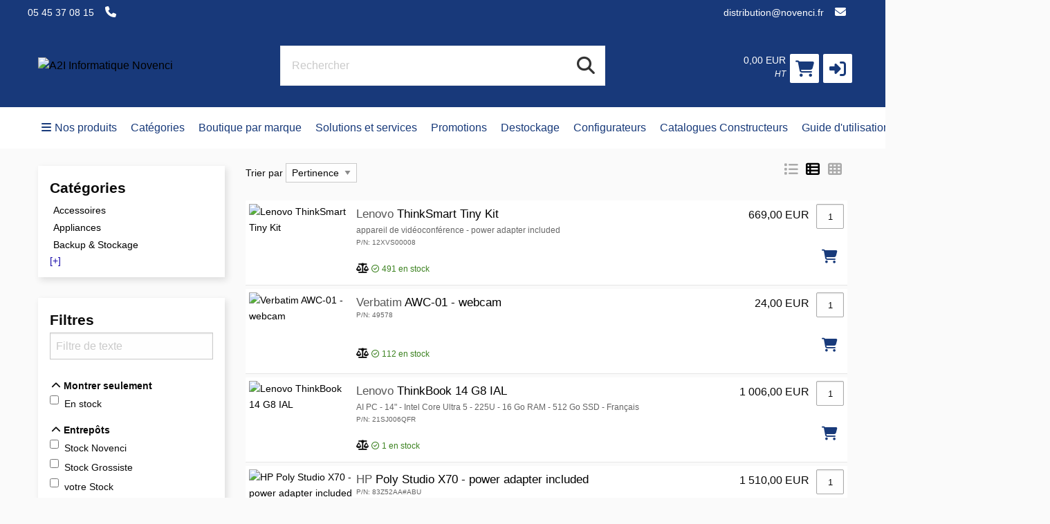

--- FILE ---
content_type: text/html;charset=UTF-8
request_url: https://boutique.novenci.fr/product_list/Moniteurs-TV/cran-d-Affichge-Digital
body_size: 4500
content:
<!DOCTYPE html>
<!--[if IE 9]><html class="lt-ie10" lang="fr" > <![endif]-->
<html class="no-js" lang="fr" >
	<head>
		<meta charset="utf-8">
		<meta name="viewport" content="width=device-width, initial-scale=1">
		<meta http-equiv="X-UA-Compatible" content="IE=Edge,chrome=1" />
		<meta name="description" content="Novenci Distribution IT">
		<title>Novenci</title>
		<link rel="shortcut icon" href="/cache/files3/97448_70063349.jpeg">
			<meta name="theme-color" content="#FFFFFF">
		<link rel="stylesheet" href="https://cdnjs.cloudflare.com/ajax/libs/foundation/6.3.1/css/foundation.min.css" integrity="sha512-kxs24kQYn6uzKcp7oYKru7dIlJeAMCSIn2mPv0IY5Som+bMMm7Ctt255IuoT/lYbZiCN7WGnyo3pXyN2x00Xrg==" crossorigin="anonymous" referrerpolicy="no-referrer" />
		<link rel="stylesheet" href="/noderes/fr-FR/node/stylesheets/sass/main.min.scss?_rtv=1768507163">
<link rel="stylesheet" href="https://cdnjs.cloudflare.com/ajax/libs/noUiSlider/15.7.1/nouislider.min.css" integrity="sha512-qveKnGrvOChbSzAdtSs8p69eoLegyh+1hwOMbmpCViIwj7rn4oJjdmMvWOuyQlTOZgTlZA0N2PXA7iA8/2TUYA==" crossorigin="anonymous" referrerpolicy="no-referrer" />
<link rel="stylesheet" href="/noderes/fr-FR/node/stylesheets/sass/product_list.min.scss?_rtv=1768507163">
<link rel="stylesheet" href="/noderes/fr-FR/node/stylesheets/sass/first_page.min.scss?_rtv=1768507163">
<link rel="stylesheet" href="/noderes/fr-FR/node/desktop/cms/contenttools/edit/sass/contenttools.min.scss?_rtv=1768507163" />
<link rel="stylesheet" href="/noderes/fr-FR/node/stylesheets/sass/extra.min.scss?_rtv=1768507163">
		<link rel="stylesheet" href="/node/retailer/css/profile_b6aeed84-07f3-4557-b895-a166aed02217.css?_rtv&#x3D;1768773601928">
		<script>var retailerData = {"product":{"productLabel":"","subCategory":"","categoryCode2":"","categoryCode1":"","artNo":"","mainCategory":"","manufacturer":""},"retailerExportId":"","user":{"country":"","name":"","language":"","customerNo":"","email":""},"order":{"shippingSum":0.0,"orderno":"","contactInformation":{"zip":null,"country":"","firstname":"null","countryLabel":"","phone":"null","city":"null","street":"null","email":"null","lastname":"null"},"currency":"","orderVat":0.0,"orderSum":0.0,"items":[]}}</script>
	</head>
	<body id="body">
		<main>
<div class="header-wrapper collapse">
	<div class="inner-wrapper">
	<div class="row header-bar clearfix">
				<div class="header-bar-section left">
					<label>05 45 37 08 15</label>
						<ul class="header-bar-section-links">
							<li class="header-bar-section-links-item " >
								
								<i class="fa fa-fw fa-thin fa-phone footer-fa" title="" aria-hidden="true"></i>
								
						</li>
						</ul>
				</div>
				<div class="header-bar-section right">
					<label>distribution@novenci.fr</label>
						<ul class="header-bar-section-links">
							<li class="header-bar-section-links-item " >
								
								<i class="fa fa-fw fa-light fa-envelope footer-fa" title="" aria-hidden="true"></i>
								
						</li>
						</ul>
				</div>
	</div>

		<div class="row header">
			<div class="small-6 medium-3 columns">
				<div class="logo-container">
					<a href="/first_page">
						<img class="header-logo" src="/cache/files3/100679_73560732.png" alt="A2I Informatique Novenci" title="A2I Informatique Novenci"/>
					</a>
				</div>
			</div>
			<div class="small-6 medium-3 columns medium-push-6 header-right ">
				<div class="minibasket">
	<div class="small-12 columns login-basket">

		<div class="minibasket-info-container">
			<div class="minibasket-container-row">
				<span class="minibasket-sum">
					<span class="minibasket-sum-value">
						0,00 EUR
					</span>
				</span>
			</div>
			<div class="minibasket-vat-container">
				

	<div class="vat-switcher float-right">

			<span class="vat-switcher-label">
				
				HT
			</span>
	</div>

			</div>
		</div>
		<div>
			<a class="minibasket-link" href="/basket">
				<div class="minibasket-icon"><i class="fas fa-shopping-cart" aria-hidden="true"></i>
					<span class="warning badge minibasket-nbr-items"></span>
				</div>
			</a>
		</div>
		<div class="product-comparison-icon hide-for-small-only hidden-important" title="Comparer" data-link="/first_page">
	<i class="fas fa-scale-balanced" aria-hidden="true"></i>
	<span class="warning badge minibasket__compare-icon">0</span>
</div>
<div tabindex="0" role="button" class="minibasket-icon login-button" title="Connexion">
	<i class="fas fa-sign-in-alt" aria-hidden="true"></i>
</div>

	</div>
</div>


			</div>
			<div class="small-12 medium-6 columns medium-pull-3">
				<div class="product-search">
	<div class="product-search-input-container">
		<form role="search">
			<fieldset>
				<legend id="search_label" class="sr-only">Rechercher</legend>
				<input type="text" class="product-search-input" name="product-search-input" autocomplete="off" value="" aria-labelledby="search_label" placeholder="Rechercher"/>
				<button class="product-search-clear-button" type="button" title="Effacer" aria-label="Effacer"><i class="fas fa-times"></i></button>
				<button class="product-search-button" type="submit" aria-labelledby="search_label"><i class="fas fa-search"></i></button>
			</fieldset>
		</form>
		<div class="quick-search-overlay hidden-important"><div class="quick-search">
	<i class="fas fa-times close-search"></i>
	<div class="result-column">
		<div class="search-result-searchLinks">

		</div>
		<div class="search-result-products">
				<div class="product-spinner-container">
					<div class="spinner"></div>
				</div>
			<h2>Produits suggérés</h2>

		</div>
	</div>
	<div class="search-result-categories">
		<div class="search-result-related-categories">
			<h2>Catégories suggérées</h2>

		</div>
		<div class="search-result-completion">
			<h2>Suggested search words</h2>

		</div>
	</div>
</div>
</div>
		<div class="search-suggestion-container">
		</div>
	</div>
	<div class="clearfix"></div>
</div>

			</div>
		</div>
		<div class="row">
			<div class="small-12 columns login-icon-small">
		<div class="logged-in-info">
		</div>

			</div>
		</div>
	</div>
</div>







<div class="menu-wrapper collapse fullWidth">
	<!-- Navigation -->
	<nav class="small-12 columns menu-bar clearfix  ">
			





<div class="menu-bar-alterantive-width">
	<ul class="menu-bar-items">
			<li class="menu-bar-item menu-bar-mobile-menu menu-bar-mobile-menu-products">
				<a href="javascript://" class="menu-bar-item-label"><i class="fas fa-bars"></i>Produits</a>
			</li>
			<li class="menu-bar-item menu-bar-desktop-menu menu-bar-desktop-menu-products">
				<a href="javascript://" class="menu-bar-item-label"><i class="fas fa-bars"></i>Nos produits</a>
			</li>
			<li class="menu-bar-item menu-bar-desktop-menu menu-bar-desktop-menu-content">
				<a href="https://boutique.novenci.fr/category-list" class="menu-bar-item-label">Catégories</a>

			</li>
			<li class="menu-bar-item menu-bar-desktop-menu menu-bar-desktop-menu-content">
				<a href="https://novenci.fr.nettailer.com/cms/marques" class="menu-bar-item-label">Boutique par marque</a>

			</li>
			<li class="menu-bar-item menu-bar-desktop-menu menu-bar-desktop-menu-content">
				<a href="javascript://" class="menu-bar-item-label">Solutions et services</a>
<div class="resource-menu-desktop ">
	<ul>
		<li>
			<ul>
				<li>
					<a class="link" href="https://www.novenci.fr/materiel-outils-collaboratif/visioconference" target="_blank">
					
					Visioconférence
					</a>
				</li>
			</ul>
		</li>
	</ul>
</div>

			</li>
			<li class="menu-bar-item menu-bar-desktop-menu menu-bar-desktop-menu-content">
				<a href="https://novenci.fr.nettailer.com/product_list?inStock&#x3D;0&amp;inStoreStock&#x3D;0&amp;page&#x3D;1&amp;productTags&#x3D;174" class="menu-bar-item-label">Promotions</a>
<div class="resource-menu-desktop ">
	<ul>
		<li>
			<ul>
				<li>
					<a class="link" href="/cms/LENOVO_Offre_trade_in">
					
					Offre Trade-In LENOVO
					</a>
				</li>
			</ul>
		</li>
	</ul>
</div>

			</li>
			<li class="menu-bar-item menu-bar-desktop-menu menu-bar-desktop-menu-content">
				<a href="/product_list?inStock&#x3D;0&amp;inStoreStock&#x3D;0&amp;page&#x3D;1&amp;productTags&#x3D;173" class="menu-bar-item-label">Destockage</a>

			</li>
			<li class="menu-bar-item menu-bar-desktop-menu menu-bar-desktop-menu-content">
				<a href="javascript://" class="menu-bar-item-label">Configurateurs</a>
<div class="resource-menu-desktop ">
	<ul>
		<li>
			<ul>
				<li>
					<a class="link" href="https://novenci.fr.nettailer.com/guides/eet_cables">
					
					Configurateur Câbles & adaptateurs
					</a>
				</li>
				<li>
					<a class="link" href="https://novenci.fr.nettailer.com/guides/kingston">
					
					Configurateur Mémoire Kingston
					</a>
				</li>
				<li>
					<a class="link" href="https://novenci.fr.nettailer.com/guides/eet">
					
					Configurateur Accessoires par produit
					</a>
				</li>
			</ul>
		</li>
	</ul>
</div>

			</li>
			<li class="menu-bar-item menu-bar-desktop-menu menu-bar-desktop-menu-content">
				<a href="https://boutique.novenci.fr/cms/catalogues_constructeurs" class="menu-bar-item-label">Catalogues Constructeurs</a>

			</li>
			<li class="menu-bar-item menu-bar-desktop-menu menu-bar-desktop-menu-content">
				<a href="https://novenci.fr.nettailer.com/cms/guide" class="menu-bar-item-label" target="_blank">Guide d&#39;utilisation</a>

			</li>
			<li class="menu-bar-item menu-bar-desktop-menu menu-bar-desktop-menu-content">
				<a href="https://portailv2.nvl.fr/login" class="menu-bar-item-label" target="_blank">Portail NVL</a>
<div class="resource-menu-desktop ">
	<ul>
		<li>
			<ul>
				<li>
					<a class="link" href="https://novenci.fr.nettailer.com/cms/portail" target="_blank">
					
					C'est quoi le portail NVL?
					</a>
				</li>
				<li>
					<a class="link" href="https://portailv2.nvl.fr/login" target="_blank">
					
					Connexion 
					</a>
				</li>
			</ul>
		</li>
	</ul>
</div>

			</li>
		<li class="menu-bar-item menu-bar-mobile-menu menu-bar-mobile-menu-search">
			<a href="javascript://" class="menu-bar-item-label"><i class="fas fa-search"></i></a>
		</li>
		<li class="menu-bar-item menu-bar-menu-pages">
			<a href="javascript://" class="menu-bar-item-label">
					Mon espace
				<i class="fas fa-user"></i></a>
				<div class="resource-menu-desktop ">
	<ul>
		<li class="menu-item-node-container sub">
			<a class="link menu-login" href="javascript://"  >Connexion</a>
		</li>
		<li class="menu-item-node-container sub">
			<a class="link new-customer" href="/customer_registration"  >Nouveau client</a>
		</li>
		<li>
			<ul>
				<li class="menu-item-node-container">
					<a class="link " href="/order_history"  >Historique commandes</a>
				</li>
				<li class="menu-item-node-container">
					<a class="link " href="/parked_orders"  >Paniers sauvegardés</a>
				</li>
				<li class="menu-item-node-container">
					<a class="link " href="/quote_list"  >Liste des Devis</a>
				</li>
				<li class="menu-item-node-container">
					<a class="link " href="/customer_info?showLogin&#x3D;1"  >Information du compte</a>
				</li>
				<li class="menu-item-node-container">
					<a class="link " href="/return_list"  >Retours</a>
				</li>
			</ul>
		</li>
	</ul>
</div>

		</li>
	</ul>

	
	<!-- Desktop products -->
	<div class="menu-bar-desktop">
		<div class="menu-bar-desktop-products " style="display: none" >
			<div class="menu-bar-desktop-categories-menu">
				<ul class="menu-bar-desktop-categories-menu-items">
							<li class="menu-bar-desktop-categories-menu-item" data-id="284" data-node="/nodeapi/product_menu_elastic">
								<a href="javascript://" class="menu-bar-desktop-categories-menu-item-label">Ordinateurs et  Accessoires</a>
							</li>
							<li class="menu-bar-desktop-categories-menu-item" data-id="285" data-node="/nodeapi/product_menu_elastic">
								<a href="javascript://" class="menu-bar-desktop-categories-menu-item-label">Périphériques et Accessoires</a>
							</li>
							<li class="menu-bar-desktop-categories-menu-item" data-id="287" data-node="/nodeapi/product_menu_elastic">
								<a href="javascript://" class="menu-bar-desktop-categories-menu-item-label">Image &amp; Son</a>
							</li>
							<li class="menu-bar-desktop-categories-menu-item" data-id="320" data-node="/nodeapi/product_menu_elastic">
								<a href="javascript://" class="menu-bar-desktop-categories-menu-item-label">Imprimantes &amp; Scanners</a>
							</li>
							<li class="menu-bar-desktop-categories-menu-item" data-id="289" data-node="/nodeapi/product_menu_elastic">
								<a href="javascript://" class="menu-bar-desktop-categories-menu-item-label">Consommables</a>
							</li>
							<li class="menu-bar-desktop-categories-menu-item" data-id="330" data-node="/nodeapi/product_menu_elastic">
								<a href="javascript://" class="menu-bar-desktop-categories-menu-item-label">Serveurs</a>
							</li>
							<li class="menu-bar-desktop-categories-menu-item" data-id="288" data-node="/nodeapi/product_menu_elastic">
								<a href="javascript://" class="menu-bar-desktop-categories-menu-item-label">Reseaux &amp; Stockage</a>
							</li>
							<li class="menu-bar-desktop-categories-menu-item" data-id="286" data-node="/nodeapi/product_menu_elastic">
								<a href="javascript://" class="menu-bar-desktop-categories-menu-item-label">Mobilité &amp; Téléphonie</a>
							</li>
							<li class="menu-bar-desktop-categories-menu-item" data-id="290" data-node="/nodeapi/product_menu_elastic">
								<a href="javascript://" class="menu-bar-desktop-categories-menu-item-label">Connectiques</a>
							</li>
							<li class="menu-bar-desktop-categories-menu-item" data-id="292" data-node="/nodeapi/product_menu_elastic">
								<a href="javascript://" class="menu-bar-desktop-categories-menu-item-label">Logiciels</a>
							</li>
							<li class="menu-bar-desktop-categories-menu-item" data-id="" data-node="/nodeapi/product_menu_my_products">
								<a href="javascript://" class="menu-bar-desktop-categories-menu-item-label">Vos produits</a>
							</li>
							<li class="menu-bar-desktop-categories-menu-item" data-id="" data-node="/nodeapi/product_menu_guides">
								<a href="javascript://" class="menu-bar-desktop-categories-menu-item-label">Guides produits</a>
							</li>
				</ul>
			</div>
		</div>
	</div>
</div>

	</nav>

	<!-- Mobile products-->
	<div class="small-12 columns menu-container">
		<div class="menu-bar-products-content clearfix hidden">
			<ul class="category-group-menu menu vertical drilldown" data-drilldown="" data-auto-height="true" data-animate-height="true">
				<li class="top-menu-header" data-id="284" data-node="/nodeapi/product_menu_elastic">
					<a href="javascript://">
					Ordinateurs et  Accessoires</a>
				</li>
				<li class="top-menu-header" data-id="285" data-node="/nodeapi/product_menu_elastic">
					<a href="javascript://">
					Périphériques et Accessoires</a>
				</li>
				<li class="top-menu-header" data-id="287" data-node="/nodeapi/product_menu_elastic">
					<a href="javascript://">
					Image &amp; Son</a>
				</li>
				<li class="top-menu-header" data-id="320" data-node="/nodeapi/product_menu_elastic">
					<a href="javascript://">
					Imprimantes &amp; Scanners</a>
				</li>
				<li class="top-menu-header" data-id="289" data-node="/nodeapi/product_menu_elastic">
					<a href="javascript://">
					Consommables</a>
				</li>
				<li class="top-menu-header" data-id="330" data-node="/nodeapi/product_menu_elastic">
					<a href="javascript://">
					Serveurs</a>
				</li>
				<li class="top-menu-header" data-id="288" data-node="/nodeapi/product_menu_elastic">
					<a href="javascript://">
					Reseaux &amp; Stockage</a>
				</li>
				<li class="top-menu-header" data-id="286" data-node="/nodeapi/product_menu_elastic">
					<a href="javascript://">
					Mobilité &amp; Téléphonie</a>
				</li>
				<li class="top-menu-header" data-id="290" data-node="/nodeapi/product_menu_elastic">
					<a href="javascript://">
					Connectiques</a>
				</li>
				<li class="top-menu-header" data-id="292" data-node="/nodeapi/product_menu_elastic">
					<a href="javascript://">
					Logiciels</a>
				</li>
				<li class="top-menu-header" data-id="" data-node="/nodeapi/product_menu_my_products">
					<a href="javascript://">
					Vos produits</a>
				</li>
				<li class="top-menu-header" data-id="" data-node="/nodeapi/product_menu_guides">
					<a href="javascript://">
					Guides produits</a>
				</li>
			</ul>
		</div>
	</div>

	<!-- Mobile my pages -->
	<div class="small-12 columns menu-container">
		<div class="small-12 columns menu-bar-my-pages-content clearfix hidden">
	<ul class="vertical menu" data-accordion-menu>
<li>
	<a class="menu-login" href="javascript://">Connexion</a>
</li>

<li>
	<a class="new-customer" href="/customer_registration" target="_blank">Nouveau client</a>
</li>

<li class="has-submenu">
	<a href="javascript://">Mon espace</a>
	<ul class="vertical submenu menu">
		<li class="sub-menu-item">
			<a class="" href="/order_history">
				
				Historique commandes
			</a>
		</li>
		<li class="sub-menu-item">
			<a class="" href="/parked_orders">
				
				Paniers sauvegardés
			</a>
		</li>
		<li class="sub-menu-item">
			<a class="" href="/quote_list">
				
				Liste des Devis
			</a>
		</li>
		<li class="sub-menu-item">
			<a class="" href="/customer_info?showLogin&#x3D;1">
				
				Information du compte
			</a>
		</li>
		<li class="sub-menu-item">
			<a class="" href="/return_list">
				
				Retours
			</a>
		</li>
	</ul>
</li>

<li>
	<a class="226" href="https://boutique.novenci.fr/category-list">Catégories</a>
</li>

<li>
	<a class="134" href="https://novenci.fr.nettailer.com/cms/marques">Boutique par marque</a>
</li>

<li class="has-submenu">
	<a href="javascript://">Solutions et services</a>
	<ul class="vertical submenu menu">
		<li class="sub-menu-item">
			<a class="232" href="https://www.novenci.fr/materiel-outils-collaboratif/visioconference" target="_blank">
				
				Visioconférence
			</a>
		</li>
	</ul>
</li>

<li class="has-submenu">
	<a href="javascript://">Promotions</a>
	<ul class="vertical submenu menu">
		<li class="sub-menu-item">
			<a class="325" href="/cms/LENOVO_Offre_trade_in">
				
				Offre Trade-In LENOVO
			</a>
		</li>
	</ul>
</li>

<li>
	<a class="138" href="/product_list?inStock&#x3D;0&amp;inStoreStock&#x3D;0&amp;page&#x3D;1&amp;productTags&#x3D;173">Destockage</a>
</li>

<li class="has-submenu">
	<a href="javascript://">Configurateurs</a>
	<ul class="vertical submenu menu">
		<li class="sub-menu-item">
			<a class="243" href="https://novenci.fr.nettailer.com/guides/eet_cables">
				
				Configurateur Câbles & adaptateurs
			</a>
		</li>
		<li class="sub-menu-item">
			<a class="233" href="https://novenci.fr.nettailer.com/guides/kingston">
				
				Configurateur Mémoire Kingston
			</a>
		</li>
		<li class="sub-menu-item">
			<a class="234" href="https://novenci.fr.nettailer.com/guides/eet">
				
				Configurateur Accessoires par produit
			</a>
		</li>
	</ul>
</li>

<li>
	<a class="161" href="https://boutique.novenci.fr/cms/catalogues_constructeurs">Catalogues Constructeurs</a>
</li>

<li>
	<a class="150" href="https://novenci.fr.nettailer.com/cms/guide" target="_blank">Guide d&#39;utilisation</a>
</li>

<li class="has-submenu">
	<a href="javascript://">Portail NVL</a>
	<ul class="vertical submenu menu">
		<li class="sub-menu-item">
			<a class="235" href="https://novenci.fr.nettailer.com/cms/portail" target="_blank">
				
				C'est quoi le portail NVL?
			</a>
		</li>
		<li class="sub-menu-item">
			<a class="236" href="https://portailv2.nvl.fr/login" target="_blank">
				
				Connexion 
			</a>
		</li>
	</ul>
</li>

	</ul>
</div>

	</div>
</div>

<div class="main-wrapper">
	<div class="small-12 columns content-column">
		<div class="page-content">
			<div class="message-container"></div>
			<div class="login-container">
			</div>
			<div class="content-container clearfix">
<div class="row medium-uncollapse es-product-list">
	<div class="columns small-12 medium-3">

<div class="es-filters-wrapper">

<div class="row column es-filter-header">
	<h3>Catégories</h3>
</div>

<div class="es-filter">
	<ul id='es-categories'></ul>
	<button type="button" class="es-expand-category" style='display:none;'>[+]</button>
</div>
</div>

<div class="es-filters-wrapper">

<div class="row column es-filter-header">
	<h3>Filtres</h3>
	<button
			class="es-clear-all-filters-button"
			type="button"
			aria-label="Effacer tous les filtres">
		<span class="button-text">Effacer tous les filtres</span>
		<i class="fas fa-xmark button-icon"></i>
	</button>
</div>

	<div class="es-filter">
	<input placeholder="Filtre de texte" type="text" value="" id="es-filter-query" />
	</div>

		<div class="es-filter">
			<div id='es-show-only'>
	<fieldset class="es-options" aria-label="Montrer seulement">
		<legend class="sr-only">Montrer seulement</legend>
			<div class="es-options-header">
<span class="es-options-header-hide-button" data-filter-id="showOnly">
	<i class="fas fa-chevron-up" aria-hidden="true"></i>
	
	Montrer seulement
</span>
</div>
		<div class="es-filter-body " data-parameter-body-id=showOnly>
			<ul class="es-options-list">
					<li class="es-options-option">
						<label class="es-options-label">
							<input class="es-options-checkbox" name="showOnly"  type="checkbox" value="inStock"/>
							<span class="es-options-value">
							En stock
							</span>
						</label>
					</li>
			</ul>
		</div>
	</fieldset>

			</div>
		</div>

		<div class="es-filter">
			<div id="es-warehouses">
	<fieldset class="es-options" aria-label="Entrepôts">
		<legend class="sr-only">Entrepôts</legend>
			<div class="es-options-header">
<span class="es-options-header-hide-button" data-filter-id="warehouses">
	<i class="fas fa-chevron-up" aria-hidden="true"></i>
	
	Entrepôts
</span>
</div>
		<div class="es-filter-body " data-parameter-body-id=warehouses>
			<ul class="es-options-list">
					<li class="es-options-option">
						<label class="es-options-label">
							<input class="es-options-checkbox" name="warehouses"  type="checkbox" value="12"/>
							<span class="es-options-value">
							Stock Novenci
							</span>
						</label>
					</li>
					<li class="es-options-option">
						<label class="es-options-label">
							<input class="es-options-checkbox" name="warehouses"  type="checkbox" value="13"/>
							<span class="es-options-value">
							Stock Grossiste
							</span>
						</label>
					</li>
					<li class="es-options-option">
						<label class="es-options-label">
							<input class="es-options-checkbox" name="warehouses"  type="checkbox" value="14"/>
							<span class="es-options-value">
							votre Stock
							</span>
						</label>
					</li>
			</ul>
		</div>
	</fieldset>

			</div>
		</div>


	<div class="es-filter">
	<div id='es-parameters'></div>
	</div>
</div>

	</div>
	<div class="columns small-12 medium-9 first-page-content">
	<div id='es-promotions'></div>
	<div id='es-result'>
		<div class="es-result-spinner-container">
		<div class="spinner"></div>
		</div>
	</div>
	</div>
</div>
			</div>
			<div class="content-spinner-container hidden">
<div class="content-spinner"></div>
</div>

		</div>
	</div>
	</div>
	<div class="content-spinner-container hidden">
<div class="content-spinner"></div>
</div>

	<div id="footer"></div>
		</main>
		<script src="/node/global/js/jquery.min.js?rtv=1768507163"></script>
		<script src="/node/global/js/jquery.bxslider.min.js?rtv=1768507163"></script>

		<script src="https://cdnjs.cloudflare.com/ajax/libs/foundation/6.3.1/js/foundation.min.js" integrity="sha512-aPZP5EFQrbKpqux5Th+or0QDCS+ob5uYscmW5Rg3vbheeegHtyj1WY3vsZujqLNXQTjAPTT8hA2QKczu0lMcmg==" crossorigin="anonymous" referrerpolicy="no-referrer"></script>
		<script src="https://cdnjs.cloudflare.com/ajax/libs/core-js/3.19.0/minified.js" integrity="sha512-/pHl0f++AqrH33BgSwbYM2G4IIugSA6kTy8bjFPmEdEMxyT9levVYg9JSX5gGdhUbRHeGOWK2mtK5NSyWpRx5Q==" crossorigin="anonymous" referrerpolicy="no-referrer"></script>
		<script type="text/javascript" src="/noderes/fr-FR/core_node/js/libs/libs.min.js?_rtv=1768507163"></script>
		<script type="text/javascript" src="/noderes/fr-FR/core_node/js/node.min.js?_rtv=1768507163"></script>
		<script type="text/javascript" src="/noderes/fr-FR/node/desktop/general/js/desktop_general.min.js?_rtv=1768507163"></script>
	<script type="text/javascript" src="/frontend/runtime.bundle.js?rtv=1768507163"></script>
	<script type="text/javascript" src="/frontend/common.bundle.js?rtv=1768507163"></script>
	<script type="text/javascript" src="/frontend/footer.bundle.js?rtv=1768507163"></script>
	
	
	<script src="https://cdnjs.cloudflare.com/ajax/libs/noUiSlider/15.7.1/nouislider.min.js" integrity="sha512-UOJe4paV6hYWBnS0c9GnIRH8PLm2nFK22uhfAvsTIqd3uwnWsVri1OPn5fJYdLtGY3wB11LGHJ4yPU1WFJeBYQ==" crossorigin="anonymous" referrerpolicy="no-referrer"></script>
<script type="text/javascript" src="/noderes/fr-FR/node/desktop/elasticsearch/js/desktop_elasticsearch.min.js?_rtv=1768507163"></script>
<script type="text/javascript" src="/noderes/fr-FR/node/desktop/first_page/js/desktop_first_page.min.js?_rtv=1768507163"></script>
		<script>
			Foundation.Drilldown.defaults.backButton = '<li class="js-drilldown-back"><a>Retour</a></li>';
			$(document).ready(function () {
				$(document).foundation();
			});
			$(function() { netset.etailer.init(); });
		</script>
		
	</body>
</html>





--- FILE ---
content_type: text/css;charset=utf-8
request_url: https://boutique.novenci.fr/noderes/fr-FR/node/desktop/cms/contenttools/edit/sass/contenttools.min.scss?_rtv=1768507163
body_size: -104
content:
[data-editable] iframe,[data-editable] image,[data-editable] [data-ce-tag=img],[data-editable] img,[data-editable] video{clear:both;display:block;margin-left:auto;margin-right:auto;max-width:100%}[data-editable] .align-left{clear:initial;float:left;margin-right:0.5em}[data-editable] .align-right{clear:initial;float:right;margin-left:0.5em}[data-editable] .text-center{text-align:center}[data-editable] .text-left{text-align:left}[data-editable] .text-right{text-align:right}.ce-element--type-image,.ce-element--type-video{clear:both}


--- FILE ---
content_type: application/javascript;charset=utf-8
request_url: https://boutique.novenci.fr/noderes/fr-FR/node/desktop/first_page/js/desktop_first_page.min.js?_rtv=1768507163
body_size: 901
content:
'use strict';var netset=netset||{};netset.dic=netset.dic||{};netset.dic.global={"isDebug":false,"deployed_under":"","rtv":"1768507163","language_code":"fr-FR","dateRegExp":"^(0[1-9]|[12][0-9]|3[01])\\/(0[1-9]|1[012])\\/[0-9][0-9]$","date_pattern":"dd/MM/yy","maxFileSize":10485760};netset.etailer.desktop.first_page=function($,node,mustache){function init(){netset.etailer.desktop.buy_button.initButtons(".promotions");netset.etailer.desktop.buy_button.initButtons(".promoted-promotion-products");initSlideshows();equalizeRows(".promotions,  .promoted-promotion-products");$(window).on("load",function(){equalizeRows(".promotions,  .promoted-promotion-products")});$(window).on("orientationchange resize",function(){equalizeRows(".promotions,  .promoted-promotion-products")});initEsPromotions();
netset.etailer.desktop.sections.onSectionLoad(function(){equalizeRows(".promoted-promotion-products")})}function initEsPromotions(){var esPromotions=document.getElementById("es-promotions");if(esPromotions===null)return;esPromotions.addEventListener("load",function(event){var target=event.target;if(target.tagName==="IMG")equalizeRows(".promotions,  .promoted-promotion-products")},true)}function equalizeRows(selector){$(selector).each(function(){var $promotion=$(this);var rowWidth=$promotion.width();
var maxHeight=0;var totalWidth=0;var row=[];$promotion.children(".promotion-container").each(function(){var $this=$(this);var width;var height;$this.css("height","");width=$this.outerWidth(true);height=$this.height();if(totalWidth+width<rowWidth+3){maxHeight=Math.max(height,maxHeight);totalWidth+=width;row.push($this)}else if(totalWidth+width<rowWidth+3&&totalWidth+width>rowWidth-3){maxHeight=Math.max(height,maxHeight);row.push($this);setHeight(row,maxHeight);totalWidth=0;maxHeight=0;row=[]}else if(totalWidth+
width>rowWidth){setHeight(row,maxHeight);totalWidth=width;maxHeight=height;row=[];row.push($this)}});if(row.length)setHeight(row,maxHeight)})}function setHeight(row,height){var i=0,length=row.length;if(length===1)return;for(;i<length;i++)row[i].css("height",height+"px")}function initSlideshows(){$(document).ready(function(){$(".bxslider").each(function(){var isShowPagers=this.childElementCount>1;var $slider=$(this),bxOptions={mode:getMode($slider),autoDirection:getDirection($slider),auto:true,autoHover:true,
controls:false,pager:isShowPagers,pause:$(this).data("duration"),touchEnabled:false,speed:500,randomStart:$(this).data("is-random")};$slider.css("visibility","visible");$slider.bxSlider(bxOptions);if(!isShowPagers)$slider.parents(".bx-wrapper").css("margin-bottom","0")});equalizeRows()})}function getMode($slider){switch($slider.data("mode")){case "HORISONTAL":return"horizontal";case "VERTICAL":return"vertical";case "FADE":return"fade"}}function getDirection($slider){switch($slider.data("direction")){case "FORWARD":return"next";
case "BACKWARD":return"prev"}}return{init:init,equalizeRows:equalizeRows,initSlideshows:initSlideshows}}(jQuery,netset.node,Mustache);

//# sourceMappingURL=/noderes/fr-FR/node/desktop/first_page/js/desktop_first_page.source.js


--- FILE ---
content_type: text/plain;charset=utf-8
request_url: https://boutique.novenci.fr/noderes/fr-FR/node/desktop/elasticsearch/template/search_result.mustache?_rtv=1768507163
body_size: 2555
content:
{{#noProductsFound}}
	<div class="row column es-results">
		<span class="es-suggestions-label">Cette recherche n&#39;a pas retournée de résultats !.</span>
	</div>
{{/noProductsFound}}
<div class="row column es-suggestions">
	{{#suggestions.anyItems}}
		<span class="es-suggestions-label">Voulez vous dire :</span>
		<ul id="es-suggestion">
			{{#suggestions.items}}
				<li><a>{{.}}</a></li>
			{{/suggestions.items}}
		</ul>
	{{/suggestions.anyItems}}
</div>
<div class="row column es-controls">
	<button class="es-toggle-filter" type="button">
		<i class="fas fa-filter" aria-hidden="true"></i>
		Filtres
	</button>

	{{#sort.anyItems}}
		<div class="es-sort">
			<form aria-label="Trier par">
	<fieldset>
		<legend class="sr-only">Trier par</legend>
		<label for="es-sort-order">Trier par</label>
		<select id="es-sort-order">
			{{#sort.items}}
				<option value="{{value}}" {{#selected}}selected="selected"{{/selected}}>{{label}}</option>
			{{/sort.items}}
		</select>
	</fieldset>
</form>
		</div>
	{{/sort.anyItems}}

	<div class="es-layout hide-for-small-only">
		<div class="product-list__items-icons hide-for-small-only">
	<div class="product-list__items-icon product-list__items-icon__small-grid{{# isCompact }} active{{/ isCompact }}" data-type="COMPACT">
		<i class="fas fa-list" aria-hidden="true"></i>
	</div>
	<div class="product-list__items-icon product-list__items-icon__medium-grid{{# isNormal }} active {{/ isNormal }}" data-type="NORMAL">
		<i class="fas fa-th-list" aria-hidden="true"></i>
	</div>
	<div class="product-list__items-icon product-list__items-icon__large-grid{{# isGrid }} active {{/ isGrid }}" data-type="GRID">
		<i class="fas fa-th" aria-hidden="true"></i>
	</div>
</div>
	</div>
</div>
<div class="row column es-product-list">
	<ul class="product-list__items">
		{{#products.items}}
			<li
	class="
		prodlist-row grid-layout-cols-{{ gridLayoutCols }}
		{{# product.newProduct }} product-list__item--new{{/ product.newProduct }}
		{{# product.used }} product-list__item--used{{/ product.used }}
		{{# product.campaign }} product-list__item--campaign{{/ product.campaign }}
		{{# isCompact }} small-grid{{/ isCompact }}
		{{# isGrid }} large-grid{{/ isGrid }}
		{{# product.hasAdditionalText }}prodlist-row--additional-texts{{/ product.hasAdditionalText }}
	"
	data-id="{{ product.id }}"
>
	<div class="prodlist-row__img-wrapper">
		{{# product.link }}<a class="product-list__image-link" href="{{ . }}">{{/ product.link }}
		<img class="prodlist-row__img" src="{{ product.image }}" alt="{{product.manufacturer}} {{ product.labelNoMan }}"/>
		{{# product.imageOverlays }}
			<div class="product-list-image-overlay">
				{{# items }}
	{{# cnetCloudImages }}<div class="image-overlay-container-for-1ws">{{/ cnetCloudImages }}
	<div class="image-overlay {{ position }}{{# cnetCloudImages }} not-visible{{/ cnetCloudImages }}">
		<img src="{{ url }}" alt="{{ description }}" style="width:{{ size }}%;">
	</div>
	{{# cnetCloudImages }}</div>{{/ cnetCloudImages }}
{{/ items }}
			</div>
		{{/ product.imageOverlays }}
		{{# product.link }}</a>{{/ product.link }}
	</div>
	<div class="prodlist-row__content-wrapper">
		<div class="product-list__details">
			<div class="product-list__title">
				{{# product.link }}<a class="product-list__title-link" href="{{ . }}" title="{{ product.labelNoMan }}">{{/ product.link }}
				<span class="prodlist__manufacturer">{{ product.manufacturer }}</span>
				<span class="prodlist__label">{{ product.labelNoMan }}</span>
				{{# product.link }}</a>{{/ product.link }}
			</div>
			{{# product.description }}
			<div class="product-list__description" title="{{ product.description }}">{{# product.condition }}<span class="product-list__condition">{{ . }}</span> -{{/ product.condition }}{{ product.description }}</div>
			{{/ product.description }}
			{{# product.hasAdditionalText}}
				<div class="product-list__additional-texts">
					{{# product.additionalTexts }}
						{{# items }}
	<div class="additional-text id-{{ id }}"{{# colorHex }} style="color:{{{ . }}};"{{/ colorHex }}>{{{ text }}}</div>
{{/ items }}
					{{/ product.additionalTexts }}
				</div>
			{{/ product.hasAdditionalText }}
			{{# minPackText }}<div class="product__minpack">
	<span>Ce produit est vendu par pack de : {{ . }}</span>
</div>{{/ minPackText }}
			<div class="product-list__partnumber">P/N: {{ product.partNo }}</div>

		</div>
		<div class="prodlist-row__price">
			{{# prices.items }}
				<div>
					<h6 class="product-price  {{ type }}">
{{# prefix }}<span class="price-prefix">{{ . }}</span>{{/ prefix }}
<span class="price-text">{{ price }}</span>
{{# suffix }}<span class="price-suffix">{{ . }}</span>{{/ suffix }}
</h6>
				</div>
			{{/ prices.items }}
		</div>
		<div class="prodlist-row__prodinfo">
			{{# product }}
				{{# comparison.comparable }}
{{# comparison }}
<div class="product__compare {{# added }}product__compare--added{{/ added }}" title="Comparer le produit" data-id="{{ id }}">
	<i class="fas {{# added }}fa-scale-unbalanced{{/ added }}{{^ added }}fa-scale-balanced{{/ added }}  product__compare-icon" aria-hidden="true"></i>
</div>
{{/ comparison }}
{{/ comparison.comparable }}

				{{# bookmarksVisible }}
					<div class="product__bookmark {{# product.toggleBookmark }}product__bookmarked{{/ product.toggleBookmark }}"
	{{# product.isBookmarksShared }}
		data-title-add="Ajouter comme favoris partagé"
		data-title-remove="Supprimer comme favoris partagé"
		{{^ product.toggleBookmark }}
			title="Ajouter comme favoris partagé"
		{{/ product.toggleBookmark }}
		{{# product.toggleBookmark }}
			title="Supprimer comme favoris partagé"
		{{/ product.toggleBookmark }}
	{{/ product.isBookmarksShared }}
	{{^ product.isBookmarksShared }}
		data-title-add="Ajouter au favoris"
		data-title-remove="Supprimer le favoris"
		{{^ product.toggleBookmark }}
			title="Ajouter au favoris"
		{{/ product.toggleBookmark }}
		{{# product.toggleBookmark }}
			title="Supprimer le favoris"
		{{/ product.toggleBookmark }}
	{{/ product.isBookmarksShared }}
	data-id="{{ product.id }}">
	<i class=" {{# product.toggleBookmark }}fas fa-heart-circle-check{{/ product.toggleBookmark }}{{^product.toggleBookmark}}far fa-heart{{/product.toggleBookmark}} product__bookmark-icon" aria-hidden="true"></i>
</div>
				{{/ bookmarksVisible }}
				{{# focusAssortmentLink }}
					<div class="focus-assortment-link">
	<a title="{{ label }}" href="{{ link }}" class="link">
	<i class="far fa-handshake" aria-hidden="true"></i>
	</a>
</div>
				{{/ focusAssortmentLink }}
				{{# stock }}

<div class="product__stock{{# isIncomingStock}} product__stock--incoming-stock{{/ isIncomingStock }}{{# isNotInStock}} product__stock--no-stock{{/ isNotInStock }}">
	<span class="product__stock--info">
		{{# isInStock }}
		<i class="far fa-check-circle" aria-hidden="true"></i>
		{{# stockText }}
		<span class="product__stock-count">{{ . }}</span>
		<span title="{{ additionalText }}" class="product__stock-label">en stock</span>
		{{/ stockText }}
		{{^ stockText }}
		<span title="{{ additionalText }}" class="product__stock-label">En stock</span>
		{{/ stockText }}
		{{/ isInStock }}
		{{# isIncomingStock }}
		<span><i class="far fa-arrow-alt-circle-down" aria-hidden="true"></i></span>
		{{# stockText }}
		<span class="product__stock-count">{{ . }}</span>
		<span class="product__stock-label">En cours d&#39;appro</span>
		{{/ stockText }}
		{{^ stockText }}
		<span class="product__stock-label">Prochaine appro</span>
		{{/ stockText }}
		{{/ isIncomingStock }}
		{{# isNotInStock }}
		<i class="far fa-times-circle" aria-hidden="true"></i>
		<span class="product__stock-label">actuellement indisponible</span>
		{{/ isNotInStock }}
		{{# incomingDate }}
			<div class="product__stock-expected">Prévu le {{ . }}</div>
		{{/ incomingDate }}
		{{# incoming.items }}
			{{# qty }}
			<span class="product__stock-incoming">
				<span class="product__stock-incoming-label">Entrant</span>
				{{ . }}pcs
			</span>
			{{/ qty }}
			{{# eta }}
			<span class="product__stock-incoming">
				<span class="product__stock-incoming-label">Prévu le</span>
				{{ . }}
			</span>
			{{/ eta }}
		{{/ incoming.items }}
	</span>
</div>
{{/ stock }}
			{{/ product }}
		</div>
	</div>
	<form class="buy-form" aria-label="{{ product.labelNoMan }} - {{ product.id }} - Ajouter au panier" onSubmit="return false;">
		<fieldset class="prodlist-row__buy-wrapper buy-form-container">
			<legend class="sr-only">{{ product.labelNoMan }} - {{ product.id }} - Ajouter au panier</legend>
			{{# buy }}
	<div class="buy-quantity-container" id="{{ forms.qty.name }}">
		{{# forms.qty.fields.quantity }}
		<input type="text" name="{{ name }}" value="{{ value }}" data-validation="{{ field.rules }}" data-validation-dependency="{{ field.dependencies }}" {{# field.attrs }} {{ name }}="{{ value }}"{{/ field.attrs }}>
		{{/ forms.qty.fields.quantity }}
		{{# forms.qty.fields.__node_form_class }}
		<input type="hidden" name="{{ name }}" value="{{ value }}"{{# field.attrs }} {{ name }}="{{ value }}"{{/ field.attrs }}>
		{{/ forms.qty.fields.__node_form_class }}
	</div>
{{/ buy }}

			{{# buy }}
	<div class="buy-button-warning-message hidden">{{ warningMessage }}</div>
	<button class="button buy-button{{# disabled }} buy-button--disabled{{/ disabled }}{{# warnOutOfStockPurchase }} buy-button--warn{{/warnOutOfStockPurchase}}{{# sectionClass }} js-buybutton-{{.}}{{/ sectionClass }}{{#buttonText}} has-text{{/buttonText}}"
			type="submit" data-id="{{ id }}" data-supplier-id="{{ supplierId }}" data-in-buy-form-container="true"{{# isBuy }} data-animate="true" {{/ isBuy }}
			title="{{# isBuy }}Ajouter au panier{{/ isBuy }}{{# isConfigure }}Configurer{{/ isConfigure }}" {{# disabled }}disabled{{/ disabled }}>
		{{# icon }}<i class="fas {{.}} buy-button-icon" aria-hidden="true"></i>{{/icon}}
		{{# buttonText }}<span class="buy-button-text">{{ . }}</span>{{/buttonText}}
	</button>
{{/ buy }}

			

{{# notification }}
	<button class="button button__notify-me {{# sectionClass }}js-c-buybutton-{{.}}{{/ sectionClass }}" type="button" data-id="{{ productId }}" title="M`avertir lorsque l`article est de nouveau en stock">
		<i class="fas fa-envelope"></i>
	</button>
{{/ notification }}

		</fieldset>
	</form>
</li>

		{{/products.items}}
	</ul>
</div>
<div class="row column es-paginator">
	<div class="pagination-wrapper">
		{{# pager.anyPages }}
{{# pager }}
<ul class="pagination text-center">
	{{# goPrev }}
	<li class="pagination-previous"><a href="{{ link }}" data-page="{{ page }}"></a></li>
	{{/ goPrev }}
	{{^ goPrev }}
	<li class="pagination-previous disabled"></li>
	{{/ goPrev }}
	{{# pagesBefore }}
	<li class="disabled">&hellip;</li>
	{{/ pagesBefore }}
	{{# pages }}
	{{# current }}
	<li class="current">{{ page }}</li>
	{{/ current }}
	{{^ current }}
	<li><a href="{{ link }}" data-page="{{ page }}">{{ page }}</a></li>
	{{/ current }}
	{{/ pages }}
	{{# pagesAfter }}
	<li class="disabled">&hellip;</li>
	{{/ pagesAfter }}
	{{# goNext }}
	<li class="pagination-next"><a href="{{ link }}" data-page="{{ page }}"></a></li>
	{{/ goNext }}
	{{^ goNext }}
	<li class="pagination-next disabled"></li>
	{{/ goNext }}
</ul>
{{/ pager }}
{{/ pager.anyPages }}

	</div>
</div>


--- FILE ---
content_type: text/plain;charset=utf-8
request_url: https://boutique.novenci.fr/noderes/fr-FR/node/desktop/general/template/quick_search.mustache?_rtv=1768507163
body_size: 1753
content:
<div class="quick-search">
	<i class="fas fa-times close-search"></i>
	<div class="result-column">
		<div class="search-result-searchLinks">
			{{# searchLinks }}
	{{# items }}
		<div class="searchlink-row grid-layout-cols-2">
			<div class="searchlinklist-row__img-wrapper">
				{{# link }}<a class="product-list__image-link" href="{{ . }}">{{/ link }}
				<img class="prodlist-row__img" src="{{ image }}" alt=""/>
				{{# link }}</a>{{/ link }}
			</div>
			<div class="searchlinklist-row__content-wrapper">
				<div class="searchlink-list__details">
					<div class="searchlink-list__title">
						{{# link }}<a class="searchlink-list__title-link" href="{{ . }}"
											title="{{ label }}">{{/ link }}
						<span class="prodlist__label">{{ label }}</span>
						{{# link }}</a>{{/ link }}
					</div>
					{{# description }}
						<div class="searchlink-list__description"
							title="{{ description }}">{{ description }}</div>
					{{/ description }}
				</div>
			</div>
		</div>
	{{/ items }}
{{/ searchLinks }}

		</div>
		<div class="search-result-products">
			{{^products}}
				<div class="product-spinner-container">
					<div class="spinner"></div>
				</div>
			{{/products}}
			<h2>Produits suggérés</h2>
{{# products }}
	{{^ anyItems}}
		<span class="no-items">No products found.</span>
	{{/anyItems}}
	{{# items }}
		<div class="prodlist-row grid-layout-cols-3" data-id="{{ product.id }}">
			<div class="prodlist-row__img-wrapper">
				{{# product.link }}<a class="product-list__image-link" href="{{ . }}">{{/ product.link }}
				<img class="prodlist-row__img" src="{{ product.image }}" alt="{{ product.labelNoMan }}"/>
				{{# product.link }}</a>{{/ product.link }}
				{{# product.imageOverlays }}{{# items }}
	{{# cnetCloudImages }}<div class="image-overlay-container-for-1ws">{{/ cnetCloudImages }}
	<div class="image-overlay {{ position }}{{# cnetCloudImages }} not-visible{{/ cnetCloudImages }}">
		<img src="{{ url }}" alt="{{ description }}" style="width:{{ size }}%;">
	</div>
	{{# cnetCloudImages }}</div>{{/ cnetCloudImages }}
{{/ items }}{{/ product.imageOverlays }}
			</div>
			<div class="prodlist-row__content-wrapper">
				<div class="product-list__details">
					<div class="product-list__title">
						{{# product.link }}<a class="product-list__title-link" href="{{ . }}"
											title="{{ product.labelNoMan }}">{{/ product.link }}
						<span class="prodlist__manufacturer">{{ product.manufacturer }}</span>
						<span class="prodlist__label">{{ product.labelNoMan }}</span>
						{{# product.link }}</a>{{/ product.link }}
					</div>
					{{# product.description }}
						<div class="product-list__description"
							title="{{ product.description }}">{{# product.condition }}
							<span class="product-list__condition">{{ . }}</span>
							-{{/ product.condition }}{{ product.description }}</div>
					{{/ product.description }}
					{{# minPackText }}<div class="product__minpack">
	<span>Ce produit est vendu par pack de : {{ . }}</span>
</div>{{/ minPackText }}
					<div class="product-list__partnumber">P/N: {{ product.partNo }}</div>
				</div>
			</div>
			<div class="prodlist-row__buy-wrapper buy-form-container">
				{{# prices.items }}
					<div class="prodlist-row__price">
						<h6 class="product-price  {{ type }}">
{{# prefix }}<span class="price-prefix">{{ . }}</span>{{/ prefix }}
<span class="price-text">{{ price }}</span>
{{# suffix }}<span class="price-suffix">{{ . }}</span>{{/ suffix }}
</h6>
					</div>
				{{/ prices.items }}
					<div class="prodlist-row__prodinfo">
					{{# product }}
						{{# stock }}

<div class="product__stock{{# isIncomingStock}} product__stock--incoming-stock{{/ isIncomingStock }}{{# isNotInStock}} product__stock--no-stock{{/ isNotInStock }}">
	<span class="product__stock--info">
		{{# isInStock }}
		<i class="far fa-check-circle" aria-hidden="true"></i>
		{{# stockText }}
		<span class="product__stock-count">{{ . }}</span>
		<span title="{{ additionalText }}" class="product__stock-label">en stock</span>
		{{/ stockText }}
		{{^ stockText }}
		<span title="{{ additionalText }}" class="product__stock-label">En stock</span>
		{{/ stockText }}
		{{/ isInStock }}
		{{# isIncomingStock }}
		<span><i class="far fa-arrow-alt-circle-down" aria-hidden="true"></i></span>
		{{# stockText }}
		<span class="product__stock-count">{{ . }}</span>
		<span class="product__stock-label">En cours d&#39;appro</span>
		{{/ stockText }}
		{{^ stockText }}
		<span class="product__stock-label">Prochaine appro</span>
		{{/ stockText }}
		{{/ isIncomingStock }}
		{{# isNotInStock }}
		<i class="far fa-times-circle" aria-hidden="true"></i>
		<span class="product__stock-label">actuellement indisponible</span>
		{{/ isNotInStock }}
		{{# incomingDate }}
			<div class="product__stock-expected">Prévu le {{ . }}</div>
		{{/ incomingDate }}
		{{# incoming.items }}
			{{# qty }}
			<span class="product__stock-incoming">
				<span class="product__stock-incoming-label">Entrant</span>
				{{ . }}pcs
			</span>
			{{/ qty }}
			{{# eta }}
			<span class="product__stock-incoming">
				<span class="product__stock-incoming-label">Prévu le</span>
				{{ . }}
			</span>
			{{/ eta }}
		{{/ incoming.items }}
	</span>
</div>
{{/ stock }}
					{{/ product }}
				</div>
				<form aria-label="{{ product.labelNoMan }} - {{ product.id }} - Ajouter au panier">
					<fieldset class="quick-buy">
						<legend class="sr-only">{{ product.labelNoMan }} - {{ product.id }} - Ajouter au panier</legend>
						{{# buy }}
	<div class="buy-quantity-container" id="{{ forms.qty.name }}">
		{{# forms.qty.fields.quantity }}
		<input type="text" name="{{ name }}" value="{{ value }}" data-validation="{{ field.rules }}" data-validation-dependency="{{ field.dependencies }}" {{# field.attrs }} {{ name }}="{{ value }}"{{/ field.attrs }}>
		{{/ forms.qty.fields.quantity }}
		{{# forms.qty.fields.__node_form_class }}
		<input type="hidden" name="{{ name }}" value="{{ value }}"{{# field.attrs }} {{ name }}="{{ value }}"{{/ field.attrs }}>
		{{/ forms.qty.fields.__node_form_class }}
	</div>
{{/ buy }}

						{{# buy }}
	<div class="buy-button-warning-message hidden">{{ warningMessage }}</div>
	<button class="button buy-button{{# disabled }} buy-button--disabled{{/ disabled }}{{# warnOutOfStockPurchase }} buy-button--warn{{/warnOutOfStockPurchase}}{{# sectionClass }} js-buybutton-{{.}}{{/ sectionClass }}{{#buttonText}} has-text{{/buttonText}}"
			type="submit" data-id="{{ id }}" data-supplier-id="{{ supplierId }}" data-in-buy-form-container="true"{{# isBuy }} data-animate="true" {{/ isBuy }}
			title="{{# isBuy }}Ajouter au panier{{/ isBuy }}{{# isConfigure }}Configurer{{/ isConfigure }}" {{# disabled }}disabled{{/ disabled }}>
		{{# icon }}<i class="fas {{.}} buy-button-icon" aria-hidden="true"></i>{{/icon}}
		{{# buttonText }}<span class="buy-button-text">{{ . }}</span>{{/buttonText}}
	</button>
{{/ buy }}

						

{{# notification }}
	<button class="button button__notify-me {{# sectionClass }}js-c-buybutton-{{.}}{{/ sectionClass }}" type="button" data-id="{{ productId }}" title="M`avertir lorsque l`article est de nouveau en stock">
		<i class="fas fa-envelope"></i>
	</button>
{{/ notification }}

					</fieldset>
				</form>
			</div>
		</div>
	{{/ items }}
{{/ products }}

		</div>
	</div>
	<div class="search-result-categories">
		<div class="search-result-related-categories">
			<h2>Catégories suggérées</h2>
{{# categories }}
	<ul>
		{{# items }}
			<li>
				<a href="{{ link }}"><strong>{{ subCategory }}</strong> | {{ mainCategory }}</a>
			</li>
		{{/ items }}
	</ul>
{{/ categories }}

		</div>
		<div class="search-result-completion">
			<h2>Suggested search words</h2>
{{# completion }}
	<ul class="completion">
		{{#items }}
			<li><a href="{{ link }}">{{ query }}</a></li>
		{{/items}}
	</ul>
{{/ completion }}

		</div>
	</div>
</div>


--- FILE ---
content_type: text/plain;charset=utf-8
request_url: https://boutique.novenci.fr/noderes/fr-FR/node/desktop/elasticsearch/template/categories.mustache?_rtv=1768507163
body_size: 26
content:
{{#level}}
<!-- root level 0 is not displayed as a li node, it's just convenient to have a single root level. -->
<li class="es-category">
	<a class="es-category-label es-category-{{level}}{{#selected}} es-category-label--selected{{/selected}}" data-category-level="{{level}}" data-category="{{label}}" data-category-url="{{labelUrl}}">
		{{#selected}}<i class="fas fa-chevron-left" aria-hidden="true"></i>{{/selected}}
		{{label}}
	</a>
</li>
{{/level}}
{{#children.anyItems}}
	<li>
		<ul class="es-subcategories{{^level}} es-root-category{{/level}} list-abbreviated">
			{{#children.items}}
				{{>node/desktop/elasticsearch/template/categories}}
			{{/children.items}}
		</ul>
	</li>
{{/children.anyItems}}

--- FILE ---
content_type: text/plain;charset=utf-8
request_url: https://boutique.novenci.fr/noderes/fr-FR/node/desktop/first_page/template/promotion_grid.mustache?_rtv=1768507163
body_size: 1967
content:
<div class="row collapse promotions">
	{{# promotions.items }}
	<div class="small-12 medium-{{ mediumSize }} large-{{ largeSize }} columns end space-bottom promotion-container" data-promotion-id="{{id}}">
	{{# isSlideshow }}
		<div class="promotion-item slideshow">
			<div class="promotion-item-slideshow">
	<ul class="bxslider" data-duration="{{ duration }}" data-mode="{{ mode }}" data-direction="{{ direction }}" data-is-random="{{ isRandom }}">
		{{# images }}
		<li>
		{{# link }}
		<a href="{{ . }}"{{# newWindow }} target="_blank"{{/ newWindow }}>
		{{/ link }}
		<img src="{{ image }}" alt="{{ description }}" title="{{ description }}">
		{{# link }}
		</a>
		{{/ link }}
		</li>
		{{/ images }}
	</ul>
</div>
		</div>
	{{/ isSlideshow }}
	{{# isProduct }}
		<div class="promotion-item only-product">
			<div class="promotion-item-info">
	<h5 class="bold show-for-small-only">
		<a class="{{# sectionClass }}js-c-link-{{.}}{{/ sectionClass }} js-section-product-{{ product.product.index }}" href="{{ product.product.link }}">{{ label }}</a>
	</h5>
	<div class="promotion-item-image">
		<a class="{{# sectionClass }}js-c-link-{{.}}{{/ sectionClass }} js-section-product-{{ product.product.index }}" href="{{ product.product.link }}">
			<img src="{{ image }}" alt="{{ imageDescription }}" title="{{ imageDescription }}">
			{{# product.product.imageOverlays }}
				<div class="promotion-image-overlay">
					{{# items }}
	{{# cnetCloudImages }}<div class="image-overlay-container-for-1ws">{{/ cnetCloudImages }}
	<div class="image-overlay {{ position }}{{# cnetCloudImages }} not-visible{{/ cnetCloudImages }}">
		<img src="{{ url }}" alt="{{ description }}" style="width:{{ size }}%;">
	</div>
	{{# cnetCloudImages }}</div>{{/ cnetCloudImages }}
{{/ items }}
				</div>
			{{/ product.product.imageOverlays }}
		</a>
	</div>
	<h5 class="bold hide-for-small-only">
		<a class="{{# sectionClass }}js-c-link-{{.}}{{/ sectionClass }} js-section-product-{{ product.product.index }}" href="{{ product.product.link }}">{{ label }}</a>
	</h5>
	<div class="promotion-item-information" data-id="{{ product.product.id }}">
		<a class="{{# sectionClass }}js-c-link-{{.}}{{/ sectionClass }} js-section-product-{{ product.product.index }}" href="{{ product.product.link }}">
			<div>
				<div class="campaign-info-mobile">{{ product.salesPoint }}</div>
				<p class="{{^ descriptionMobile }}hidden-important{{/ descriptionMobile }} show-for-small-only descriptionMobile">{{descriptionMobile}}</p>
				<p class="{{#descriptionMobile}}hide-for-small-only {{/descriptionMobile}}descriptionDesktop">{{ description }}</p>
			</div>
		</a>
		{{# bulletList }}
		<ul>
			{{# bullets }}
			<li>{{ . }}</li>
			{{/ bullets }}
		</ul>
		{{/ bulletList }}
		<div class="campaign-info">{{ product.salesPoint }}</div>
	</div>
</div>
<div class="promotion-item-bar">
	{{# product }}
	<div class="promotion-price-stock">
		{{# prices.items }}
		<h6 class="product-price promotion-price {{ type }}">
{{# prefix }}<span class="price-prefix">{{ . }}</span>{{/ prefix }}
<span class="price-text">{{ price }}</span>
{{# suffix }}<span class="price-suffix">{{ . }}</span>{{/ suffix }}
</h6>
		{{/ prices.items }}
		{{# stock }}

<div class="product__stock{{# isIncomingStock}} product__stock--incoming-stock{{/ isIncomingStock }}{{# isNotInStock}} product__stock--no-stock{{/ isNotInStock }}">
	<span class="product__stock--info">
		{{# isInStock }}
		<i class="far fa-check-circle" aria-hidden="true"></i>
		{{# stockText }}
		<span class="product__stock-count">{{ . }}</span>
		<span title="{{ additionalText }}" class="product__stock-label">en stock</span>
		{{/ stockText }}
		{{^ stockText }}
		<span title="{{ additionalText }}" class="product__stock-label">En stock</span>
		{{/ stockText }}
		{{/ isInStock }}
		{{# isIncomingStock }}
		<span><i class="far fa-arrow-alt-circle-down" aria-hidden="true"></i></span>
		{{# stockText }}
		<span class="product__stock-count">{{ . }}</span>
		<span class="product__stock-label">En cours d&#39;appro</span>
		{{/ stockText }}
		{{^ stockText }}
		<span class="product__stock-label">Prochaine appro</span>
		{{/ stockText }}
		{{/ isIncomingStock }}
		{{# isNotInStock }}
		<i class="far fa-times-circle" aria-hidden="true"></i>
		<span class="product__stock-label">actuellement indisponible</span>
		{{/ isNotInStock }}
		{{# incomingDate }}
			<div class="product__stock-expected">Prévu le {{ . }}</div>
		{{/ incomingDate }}
		{{# incoming.items }}
			{{# qty }}
			<span class="product__stock-incoming">
				<span class="product__stock-incoming-label">Entrant</span>
				{{ . }}pcs
			</span>
			{{/ qty }}
			{{# eta }}
			<span class="product__stock-incoming">
				<span class="product__stock-incoming-label">Prévu le</span>
				{{ . }}
			</span>
			{{/ eta }}
		{{/ incoming.items }}
	</span>
</div>
{{/ stock }}
	</div>
	<div class="promotion-buy">
		{{# buy }}
	<div class="buy-button-warning-message hidden">{{ warningMessage }}</div>
	<button class="button buy-button{{# disabled }} buy-button--disabled{{/ disabled }}{{# warnOutOfStockPurchase }} buy-button--warn{{/warnOutOfStockPurchase}}{{# sectionClass }} js-buybutton-{{.}}{{/ sectionClass }}{{#buttonText}} has-text{{/buttonText}}"
			type="submit" data-id="{{ id }}" data-supplier-id="{{ supplierId }}" data-in-buy-form-container="true"{{# isBuy }} data-animate="true" {{/ isBuy }}
			title="{{# isBuy }}Ajouter au panier{{/ isBuy }}{{# isConfigure }}Configurer{{/ isConfigure }}" {{# disabled }}disabled{{/ disabled }}>
		{{# icon }}<i class="fas {{.}} buy-button-icon" aria-hidden="true"></i>{{/icon}}
		{{# buttonText }}<span class="buy-button-text">{{ . }}</span>{{/buttonText}}
	</button>
{{/ buy }}

		

{{# notification }}
	<button class="button button__notify-me {{# sectionClass }}js-c-buybutton-{{.}}{{/ sectionClass }}" type="button" data-id="{{ productId }}" title="M`avertir lorsque l`article est de nouveau en stock">
		<i class="fas fa-envelope"></i>
	</button>
{{/ notification }}

	</div>
	{{/ product }}
</div>

		</div>
	{{/ isProduct }}
	{{# isImage }}
		<div class="promotion-item only-picture">
			<div class="promotion-item-image">
	{{# fallbackText }}
		{{^ image.imageMobile }}
			<h5 class="bold">
				<a href="{{ image.link }}" {{# image.newWindow }}target="_blank"{{/image.newWindow }}>{{ fallbackText }}</a>
			</h5>
		{{/image.imageMobile}}
		{{# image.imageMobile }}
			<h5 class="hide-for-small-only bold">
				<a href="{{ image.link }}" {{# image.newWindow }}target="_blank"{{/image.newWindow }}>{{ fallbackText }}</a>
			</h5>
		{{/image.imageMobile}}
	{{/fallbackText}}

	{{# label }}
		<h5 class="bold">
			<a href="{{ image.link }}" {{# image.newWindow }}target="_blank"{{/image.newWindow }}>{{ label }}</a>
		</h5>
	{{/ label }}
	{{# image }}
		{{# link }}
			<a href="{{ . }}"{{# newWindow }} target="_blank"{{/ newWindow }}>
		{{/ link }}
				<img class="{{^ imageMobile }}hidden{{/ imageMobile }} show-for-small-only mobile" src="{{ imageMobile }}" alt="{{ description }}" title="{{ description }}">
				<img class="{{# imageMobile }}hide-for-small-only{{/imageMobile}}" src="{{ image }}" alt="{{ description }}" title="{{ description }}">
		{{# link }}
			</a>
		{{/ link }}
	{{/ image }}
</div>

		</div>
	{{/ isImage }}
	{{# isText }}
		<div class="promotion-item text">
			<div class="promotion-item-label">
	<h5 class="bold">
		{{# link }}<a href="{{ . }}"{{# newWindow }} target="_blank"{{/ newWindow }}>{{/ link }}
		{{ label }}
		{{# link }}</a>{{/ link }}
	</h5>
</div>
<div class="promotion-item-image">
	{{# image }}
	{{# link }}
	<a href="{{ . }}"{{# newWindow }} target="_blank"{{/ newWindow }}>
	{{/ link }}
		<img src="{{ image }}" alt="{{ description }}" title="{{ description }}">
	{{# link }}
	</a>
	{{/ link }}
	{{/ image }}
</div>
<div class="promotion-item-information">
	<p>{{& description }}</p>
	{{# link }}
	<div>
		<a class="link promotion-item-link" {{# newWindow }}target="_blank"{{/ newWindow }} href="{{ link }}">{{ linkLabel }}</a>
	</div>
	{{/ link }}
</div>

		</div>
	{{/ isText }}
	{{# isDocument }}
		<div class="promotion-item document">
			{{& html }}
		</div>
	{{/ isDocument }}
	{{# isContent }}
		{{# content }}
			<div class="promotion-item content">
				<div class="row content-show" data-editable data-contentid="{{ contentId }}" data-contenthtmlid="{{ contentHtmlId }}">
	{{& html }}
</div>

			</div>
		{{/content}}
	{{/isContent}}
	{{# isAdminInfo}}
			<div class="promotion-item administrator-info">
				<div class="small-12 medium-2 columns end space-bottom administrator-info-box-container">
	<div class="inner-wrapper">

		<div class="administrator-info-box-container__image-container">
			<img class="administrator-info-box-container__image" src="{{ imageUrl }}" alt="">
		</div>

		<div class="administrator-info-box-container__info">
			<div class="name">{{ name }}</div>
			<div class="title">{{ title }}</div>
			<div class="description">{{ description }}</div>
			{{# email }}
				<div class="email-wrapper">
					<i class="fas fa-envelope fa-fw"></i>
					<a class="email" href="mailto:{{ email }}">{{ email }}</a>
				</div>
			{{/ email }}
			{{# phone2 }}
				<div class="phone2">
					<i class="fas fa-phone fa-fw"></i>
					<a href="tel:{{ phone2 }}">{{ phone2 }}</a>
				</div>
			{{/ phone2 }}
			{{^ phone2 }}
				{{# phone1 }}
					<div class="phone1">
						<i class="fas fa-phone fa-fw"></i>
						<a href="tel:{{ phone1 }}">{{ phone1 }}</a>
					</div>
				{{/ phone1 }}
			{{/ phone2 }}
			{{# mobile }}
				<div class="mobile">
					<i class="fas fa-mobile fa-fw"></i>
					<a href="tel:{{ mobile }}">{{ mobile }}</a>
				</div>
			{{/ mobile }}
		</div>
	</div>
</div>
			</div>
	{{/ isAdminInfo }}
	</div>
	{{/ promotions.items }}
</div>


--- FILE ---
content_type: text/plain;charset=utf-8
request_url: https://boutique.novenci.fr/noderes/fr-FR/node/desktop/elasticsearch/template/parameters.mustache?_rtv=1768507163
body_size: 557
content:
{{#items}}
<div data-parameter-id="{{key}}">
	{{#isRange}}
<fieldset class="es-range-slider" aria-label="{{label}}">
	<legend class="sr-only">{{label}}</legend>
	<div class="es-options-header">
<span class="es-options-header-hide-button" data-filter-id="{{key}}">
	{{^hidden}}<i class="fas fa-chevron-up" aria-hidden="true"></i>{{/hidden}}
	{{#hidden}}<i class="fas fa-chevron-down" aria-hidden="true"></i>{{/hidden}}
	{{label}}
</span>
	{{#anySelected}}
		<button class="es-options-header-clear-button" data-filter-id="{{key}}">
			<i class="fas fa-xmark" aria-hidden="true" aria-label="Clear filters"></i>
		</button>
	{{/anySelected}}
</div>
	<div class="es-filter-body {{#hidden}}hidden{{/hidden}}" data-parameter-body-id={{ key }}>
		<div class="es-range-slider-min-max-container">
			<div class="es-range-input-container">
				<input type="text" class="slider-min" id="slider-min-{{key}}" value="{{rangeMin}}" title="Limite inférieure" aria-label="{{label}} - Limite inférieure {{unit}}">
			</div>
			<span class="es-range">
				-
			</span>
			<div class="es-range-input-container">
				<input type="text" class="slider-max" id="slider-max-{{key}}" value="{{rangeMax}}" title="Limite supérieure" aria-label="{{label}} - Limite supérieure {{unit}}">
				<span> {{unit}}</span>
			</div>
		</div>
		<div class="es-slider" id="slider-{{key}}"
			data-min="{{rangeMin}}"
			data-max="{{rangeMax}}"
			data-label-lower="{{label}} - Limite inférieure"
			data-label-upper="{{label}} - Limite supérieure"
			data-selected-min="{{selectedMin}}"
			data-selected-max="{{selectedMax}}"
			data-unit="{{unit}}"
			data-factor="{{factor}}"
			data-scale="{{scale}}">
		</div>
	</div>
</fieldset>

{{/isRange}}
{{#isFilter}}
{{#options.anyItems}}
	<fieldset class="es-options" aria-label="{{label}}">
		<legend class="sr-only">{{label}}</legend>
		{{#displayHeader}}
			<div class="es-options-header">
<span class="es-options-header-hide-button" data-filter-id="{{key}}">
	{{^hidden}}<i class="fas fa-chevron-up" aria-hidden="true"></i>{{/hidden}}
	{{#hidden}}<i class="fas fa-chevron-down" aria-hidden="true"></i>{{/hidden}}
	{{label}}
</span>
	{{#anySelected}}
		<button class="es-options-header-clear-button" data-filter-id="{{key}}">
			<i class="fas fa-xmark" aria-hidden="true" aria-label="Clear filters"></i>
		</button>
	{{/anySelected}}
</div>
		{{/displayHeader}}
		<div class="es-filter-body {{#hidden}}hidden{{/hidden}}" data-parameter-body-id={{ key }}>
			<ul class="es-options-list{{^expanded}} list-abbreviated{{/expanded}}">
				{{#options.items}}
					<li class="es-options-option{{#selected}} es-options-option-selected{{/selected}}">
						<label class="es-options-label">
							<input class="es-options-checkbox" name="{{key}}" {{#selected}}checked="checked"{{/selected}} type="checkbox" value="{{value}}"/>
							<span class="es-options-value">
							{{label}}
							</span>
							{{#hasCount}}
							<div class="es-options-right">
								<span class="es-options-badge">{{count}}</span>
							</div>
							{{/hasCount}}
						</label>
					</li>
				{{/options.items}}
			</ul>
			{{#displayShowMore}}
				<button type="button" class="es-expand-filter expand-filter" data-filter-id="{{key}}"{{#expanded}}data-expanded="1"{{/expanded}}>
					{{#expanded}}[--]{{/expanded}}{{^expanded}}[+]{{/expanded}}
				</button>
			{{/displayShowMore}}
		</div>
	</fieldset>
{{/options.anyItems}}

{{/isFilter}}
</div>
{{/items}}

--- FILE ---
content_type: application/javascript;charset=utf-8
request_url: https://boutique.novenci.fr/noderes/fr-FR/node/desktop/elasticsearch/js/desktop_elasticsearch.min.js?_rtv=1768507163
body_size: 5295
content:
'use strict';var netset=netset||{};netset.dic=netset.dic||{};netset.dic.global={"isDebug":false,"deployed_under":"","rtv":"1768507163","language_code":"fr-FR","dateRegExp":"^(0[1-9]|[12][0-9]|3[01])\\/(0[1-9]|1[012])\\/[0-9][0-9]$","date_pattern":"dd/MM/yy","maxFileSize":10485760};netset.etailer.desktop.grid_select=function($,node){function init(){if(typeof netset.etailer.google_analytics_enhanced!=="undefined")netset.etailer.google_analytics_enhanced.initProductListListeners();$(".product-list__items-icon__small-grid").on("click",function(){$(".prodlist-row").addClass("small-grid").removeClass("large-grid");$(".product-list__items-icon__small-grid").addClass("active");$(".product-list__items-icon__medium-grid, .product-list__items-icon__large-grid").removeClass("active");
node.call("/nodeapi/product_list_set_type",$(this).data("type"))});$(".product-list__items-icon__medium-grid").on("click",function(){$(".prodlist-row").removeClass("small-grid large-grid");$(".product-list__items-icon__medium-grid").addClass("active");$(".product-list__items-icon__small-grid, .product-list__items-icon__large-grid").removeClass("active");node.call("/nodeapi/product_list_set_type",$(this).data("type"))});$(".product-list__items-icon__large-grid").on("click",function(){$(".prodlist-row").addClass("large-grid").removeClass("small-grid");
$(".product-list__items-icon__large-grid").addClass("active");$(".product-list__items-icon__small-grid, .product-list__items-icon__medium-grid").removeClass("active");node.call("/nodeapi/product_list_set_type",$(this).data("type"))})}return{init:init}}(jQuery,netset.node);netset.etailer.desktop.bookmark_select=function($,node){function init(){$(".product__bookmark").on("click",function(){var $toggle=$(this);node.call("/nodeapi/product_list_bookmark_toggle",{id:$toggle.data("id")}).then(function(data){var $heart=$toggle.find(".product__bookmark-icon");if(data){$toggle.attr("title",$toggle.attr("data-title-remove"));$toggle.addClass("product__bookmarked");$heart.removeClass("far fa-heart").addClass("fas fa-heart-circle-check")}else{$toggle.attr("title",$toggle.attr("data-title-add"));
$toggle.removeClass("product__bookmarked");$heart.removeClass("fas fa-heart-circle-check").addClass("far fa-heart")}})})}return{init:init}}(jQuery,netset.node);netset.etailer.desktop.product_comparison_link=function($,node,messages){var COMPARE_SELECTOR=".product__compare";function init(selector){var $links=getLinks(selector);$links.off("click").on("click",function(){var $this=$(this);call($this)})}function call($button){var requestData={id:$button.data("id")};node.call("/nodeapi/add_product_comparison",requestData).then(function(data){var $icon;if(data.success){var isEmpty=!data.nbrComparedProducts;$icon=$(".product-comparison-icon");var $compareIcon=$icon.find("span");
$compareIcon.html(data.nbrComparedProducts);if(isEmpty)$compareIcon.addClass("minibasket__compare-icon--empty");else $compareIcon.removeClass("minibasket__compare-icon--empty");if(isEmpty)$icon.addClass("hidden-important");else $icon.removeClass("hidden-important");$icon.data("link",data.comparisonLink.link);var $iconElement=$button.find("i");$button.toggleClass("product__compare--added",data.added);$iconElement.toggleClass("fa-scale-balanced",!data.added).toggleClass("fa-scale-unbalanced",data.added);
messages.showSuccessMsg(data.msg,data.comparisonLink,"addproductcompare")}else messages.showErrorMsg(data.msg)}).catch(function(status){messages.showErrorMsg(status.message)})}function getLinks(selector){if(!selector)return $(COMPARE_SELECTOR);else if($.type(selector)==="object")return selector.find(COMPARE_SELECTOR);else return $(selector+" "+COMPARE_SELECTOR)}return{init:init}}(jQuery,netset.node,netset.etailer.desktop.messages);netset.etailer.desktop.elasticsearch=function($,node,mustache,noUiSlider,grid_select,bookmark_select,buy_button,comparison_links){var SHOW_ONLY_FILTER_KEY="showOnly";var ASSORTMENT_FILTER_KEY="assortments";var WAREHOUSE_FILTER_KEY="warehouses";var esProductListRoot=$(".es-product-list");var filterQueryTimeout;var categoriesExpanded=false;var filter;var elements={get filterQuery(){return $("#es-filter-query")},get showOnly(){return $("#es-show-only")},get assortments(){return $("#es-assortments")},
get categories(){return $("#es-categories")},get clearAllFiltersButton(){return $(".es-clear-all-filters-button")},get paginationWrapper(){return $(".pagination-wrapper")},get parameters(){return $("#es-parameters")},get promotions(){return $("#es-promotions")},get result(){return $("#es-result")},get suggestion(){return $("#es-suggestion")},get sortOrder(){return $("#es-sort-order")},get toggleFilterButton(){return $(".es-toggle-filter")},get warehouses(){return $("#es-warehouses")}};var SELECTED_CATEGORY_CLASS=
"es-category-label--selected";netset.etailer.registerStatePush(onPopState);function init(){elements.parameters.on("click","input:checkbox",onParameterClick);elements.parameters.on("change",".es-range-input-container input:text",onSliderChange);$(".es-filter").on("click",".es-expand-filter.expand-filter",toggleExpanded);$(".es-filter").on("click",".es-options-header-clear-button",resetFilter);$(".es-filter").on("click",".es-options-header-hide-button",toggleHidden);elements.showOnly.on("change","input:checkbox",
onShowOnlyClick);elements.assortments.on("change","input:checkbox",onAssortmentClick);elements.warehouses.on("change","input:checkbox",onWarehousesClick);$(".es-expand-category").on("click",toggleExpandCategory);elements.clearAllFiltersButton.on("click",resetAllFilters);elements.filterQuery.keyup(filterKeyUp);initFilter().then(function(){updateHiddenBySession("showOnly");updateHiddenBySession("assortments");Promise.all([updateResult(),updatePromotions(),updateCategories(),updateParameters()]);updateClearAllButton();
updateWarehouses();updateShowOnly();updateAssortments()})}function onAssortmentClick(){filter.assortments=getSelectedAssortments();updateAll()}function onShowOnlyClick(){filter.showOnly=getSelectedShowOnlyFilters();updateAll()}function onWarehousesClick(){filter.warehouses=getSelectedWarehouses();updateAll()}function onSliderChange(){filter.parameterRanges=getSelectedRanges();updateAll()}function onParameterClick(){var value=this.getAttribute("value");var parameter=filter.parameterFilters[this.getAttribute("name")];
if(this.checked){parameter=parameter?parameter:[];parameter.push(value)}else if(parameter)removeFromArray(parameter,value);filter.parameterFilters[this.getAttribute("name")]=parameter;updateAll()}function removeFromArray(array,value){var index=array.indexOf(value);if(index!==-1)array.splice(index,1)}function onPopState(){window.location.reload()}function onCategoryClick(){var $this=$(this);if(isMainCategory($this))if($this.hasClass(SELECTED_CATEGORY_CLASS)){delete filter.mainCategory;delete filter.mainCategoryUrl}else{delete filter.subCategory;
delete filter.subCategoryUrl;filter.mainCategory=$this.attr("data-category");filter.mainCategoryUrl=$this.attr("data-category-url")}else if($this.hasClass(SELECTED_CATEGORY_CLASS)){delete filter.subCategory;delete filter.subCategoryUrl}else{filter.subCategory=$this.attr("data-category");filter.subCategoryUrl=$this.attr("data-category-url")}$.extend(filter,{expandedFilters:[],parameterFilters:{},parameterRanges:{}});updateAll()}function isMainCategory($element){return getCategoryLevel($element)===
"1"}function getCategoryLevel($categoryElement){return $categoryElement.attr("data-category-level")}function reInitProductList(){grid_select.init();bookmark_select.init();comparison_links.init();initProductList()}function initProductList(){buy_button.initButtons(".prodlist-row");elements.suggestion.find("a").click(clickSuggestion);elements.sortOrder.change(onSortOrderClick);elements.paginationWrapper.find("[data-page]").click(clickPager);elements.toggleFilterButton.click(function(){$(".es-filters-wrapper").toggleClass("es-filters-wrapper--expanded")})}
function onSortOrderClick(){filter.sortBy=getSortOrder();updateUrl();updateResult()}function clickSuggestion(){var $this=$(this);filter.query=$this.text();updateUrl();updateSearchBox($this.text());updateAll()}function updateSearchBox(text){$(".product-search-input").attr("value",text)}function clickPager(){var $this=$(this);filter.page=$this.attr("data-page");updateResult();updateUrl();$("html").scrollTop(0)}function filterKeyUp(event){clearTimeout(filterQueryTimeout);switch(event.which){case 13:case 32:applyFilterQuery();
break;default:filterQueryTimeout=setTimeout(applyFilterQuery,500)}}function applyFilterQuery(){filter.filterQuery=getFilterQuery();updateAll()}function updateAll(){filter.page=1;return Promise.all([updateResult(),updateCategories(),updateParameters(),updatePromotions(),updateShowOnly(),updateWarehouses(),updateAssortments(),elements.filterQuery.val(filter.filterQuery),updateUrl(),updateClearAllButton()])}function resetAllFilters(){filter.parameterFilters={};filter.parameterRanges={};filter.expandedFilters=
[];filter.filterQuery="";filter.showOnly=[];filter.assortments=[];filter.warehouses=[];updateAll()}function resetFilter(){var filterId=$(this).attr("data-filter-id");if(filterId===SHOW_ONLY_FILTER_KEY)filter.showOnly=[];else if(filterId===ASSORTMENT_FILTER_KEY)filter.assortments=[];else if(filterId===WAREHOUSE_FILTER_KEY)filter.warehouses=[];else{if(filter.parameterFilters[filterId]!==undefined)delete filter.parameterFilters[filterId];if(filter.parameterRanges[filterId]!==undefined)delete filter.parameterRanges[filterId]}updateAll()}
function initFilter(){var url=new URL(window.location.href);var path=url.pathname.replace("/product_list/","");var endpoint="/nodeapi/elasticsearch_request?path\x3d"+path+"\x26"+url.searchParams;return node.call(endpoint).then(function(response){filter=response;filter.expandedFilters=getExpandedFilters()})}function updateUrl(){var url=new URL(window.location.href);url.pathname="/product_list";if(filter.mainCategoryUrl){url.pathname=url.pathname+"/"+filter.mainCategoryUrl;if(filter.subCategoryUrl)url.pathname=
url.pathname+"/"+filter.subCategoryUrl}clearQueryParameters(url);appendFilterParameters(url);appendRangeParameters(url);appendAssortmentParameters(url);appendWarehouseParameters(url);appendShowOnlyParameters(url);if(filter.filterQuery)url.searchParams.set("filter",filter.filterQuery);if(filter.query)url.searchParams.set("query",filter.query);if(filter.page)url.searchParams.set("page",filter.page);if(filter.sortBy)url.searchParams.set("sortBy",filter.sortBy);url.searchParams.sort();window.history.pushState({},
null,url)}function nullToEmpty(value){return value?value:""}function clearQueryParameters(url){var entries=Array.from(url.searchParams.entries());for(var i=0;i<entries.length;i++)url.searchParams.delete(entries[i][0])}function appendFilterParameters(url){if(filter.parameterFilters)for(var key in filter.parameterFilters)filter.parameterFilters[key].forEach(function(value){url.searchParams.append(key,value)})}function appendRangeParameters(url){if(filter.parameterRanges)for(var key in filter.parameterRanges)if(filter.parameterRanges[key].min||
filter.parameterRanges[key].max)url.searchParams.append(key,nullToEmpty(filter.parameterRanges[key].min)+"~"+nullToEmpty(filter.parameterRanges[key].max))}function appendAssortmentParameters(url){if(filter.assortments&&filter.assortments.length>0)filter.assortments.forEach(function(assortment){url.searchParams.append("assortment",assortment)})}function appendWarehouseParameters(url){if(filter.warehouses&&filter.warehouses.length>0)filter.warehouses.forEach(function(warehouse){url.searchParams.append("warehouses",
warehouse)});else url.searchParams.append("warehouses","none")}function appendShowOnlyParameters(url){filter.showOnly.forEach(function(key){url.searchParams.set(key,"1")});getUnSelectedShowOnlyFilters().forEach(function(key){url.searchParams.set(key,"0")})}function getUrlParameter(key){var url=new URL(window.location.href);return url.searchParams.get(key)}function getSortOrder(){return elements.sortOrder.val()||0}function updateHiddenBySession(parameterId){var hiddenParameters=getHiddenParameters();
if(hiddenParameters[parameterId]&&!getParameterBody(parameterId).hasClass("hidden"))toggleHiddenButton($(".es-options-header-hide-button[data-filter-id\x3d'"+parameterId+"']"))}function getHiddenParameters(){if(window.sessionStorage.getItem("es-hidden"))return JSON.parse(window.sessionStorage.getItem("es-hidden"));return{}}function setHiddenInSession(id,value){var hiddenParameters=getHiddenParameters();hiddenParameters[id]=value;window.sessionStorage.setItem("es-hidden",JSON.stringify(hiddenParameters))}
function toggleHidden(){var $hideButton=$(this);var hidden=toggleHiddenButton($hideButton);setHiddenInSession($hideButton.attr("data-filter-id"),hidden)}function toggleHiddenButton($hideButton){var $icon;$hideButton.parents(".es-options").find(".es-filter-body").toggleClass("hidden");$hideButton.parents(".es-range-slider").find(".es-filter-body").toggleClass("hidden");$icon=$hideButton.children("i");$icon.toggleClass("fa-chevron-up");$icon.toggleClass("fa-chevron-down");return $icon.hasClass("fa-chevron-down")}
function getParameterBody(parameterId){return $("div[data-parameter-body-id\x3d'"+parameterId+"']")}function toggleExpandCategory(){categoriesExpanded=!categoriesExpanded;updateCategoriesExpanded()}function updateCategoriesExpanded(){var $button=$(".es-expand-category");updateExpandCategoryButtonVisibility();if(categoriesExpanded){var list=$("#es-categories").find(".list-abbreviated");list.removeClass("list-abbreviated");list.addClass("list-abbreviated-off");$button.text("[--]")}else{var list=$("#es-categories").find(".list-abbreviated-off");
list.removeClass("list-abbreviated-off");list.addClass("list-abbreviated");$button.text("[+]")}}function updateExpandCategoryButtonVisibility(){var $button=$(".es-expand-category");var list=$("#es-categories").find(".list-abbreviated-off");list.removeClass("list-abbreviated-off");list.addClass("list-abbreviated");if($("#es-categories").find("li").not(":visible").length>0)$button.show();else $button.hide()}function toggleExpanded(){var $expandButton=$(this);var $ul=$expandButton.siblings("ul");var filterId=
$expandButton.attr("data-filter-id");var expanded=toggleElement(filter.expandedFilters,filterId);if(expanded){sortOptions($ul,byLabel);$ul.removeClass("list-abbreviated");$expandButton.attr("data-expanded","1");$expandButton.html("[--]")}else{sortOptions($ul,byCountDesc);$ul.addClass("list-abbreviated");$expandButton.removeAttr("data-expanded");$expandButton.html("[+]")}}function toggleElement(array,value){var index=array.indexOf(value);if(index===-1){array.push(value);return true}else{array.splice(index,
1);return false}}function sortOptions($ul,comparator){var arr=$.makeArray($ul.children("li"));arr.sort(comparator);$ul.empty();$.each(arr,function(){$ul.append(this)})}function byLabel(a,b){var labelA=$(a).find(".es-options-value").text().toUpperCase();var labelB=$(b).find(".es-options-value").text().toUpperCase();if(labelA<labelB)return-1;if(labelA>labelB)return 1;return 0}function byCountDesc(a,b){var countA=+$(a).find(".es-options-badge").text();var countB=+$(b).find(".es-options-badge").text();
if(countA<countB)return 1;if(countA>countB)return-1;return 0}function getSelectedAssortments(){var values=[];elements.assortments.find("input[name\x3d'assortments']:checked").each(function(){values.push($(this).val())});return values}function getFilterQuery(){return elements.filterQuery.val()}function getSelectedShowOnlyFilters(){var values=[];elements.showOnly.find("input[name\x3d'showOnly']:checked").each(function(){values.push($(this).val())});return values}function getSelectedWarehouses(){var values=
[];elements.warehouses.find("input[name\x3d'warehouses']:checked").each(function(){values.push($(this).val())});return values}function getUnSelectedShowOnlyFilters(){var values=[];elements.showOnly.find("input[name\x3d'showOnly']:not(:checked)").each(function(){values.push($(this).val())});return values}function getExpandedFilters(){var expanded=elements.parameters.find(":button[data-expanded]").map(function(){return $(this).attr("data-filter-id")}).get();return expanded}function getSelectedRanges(){var parameters=
{};elements.parameters.find("div[data-parameter-id]").each(function(){var parameterId=$(this).attr("data-parameter-id");var slider=document.getElementById("slider-"+parameterId);if(slider){var minRange=parseFloat(slider.getAttribute("data-min"));var maxRange=parseFloat(slider.getAttribute("data-max"));var factor=parseFloat(slider.getAttribute("data-factor"));var min=parseFloat($("#slider-min-"+parameterId).val());var max=parseFloat($("#slider-max-"+parameterId).val());parameters[parameterId]={};if(min>
minRange)parameters[parameterId].min=min*factor;if(max<maxRange)parameters[parameterId].max=max*factor}});return parameters}function updateResult(){var template=node.getResource("/noderes/fr-FR/node/desktop/elasticsearch/template/search_result.mustache?_rtv\x3d1768507163");var response=node.call("/nodeapi/elasticsearch",filter);return updateHtml(template,response,elements.result).then(reInitProductList)}function updateFilter(elementGroup,filterGroup){const checkboxes=elementGroup.find("input:checkbox");
checkboxes.prop("checked",false);filterGroup.forEach(value=>{const checkbox=elementGroup.find(`input:checkbox[value='${value}']`);if(checkbox.length>0)checkbox.prop("checked",true)});const hasChecked=checkboxes.is(":checked");let clearButton=elementGroup.find(".es-options-header-clear-button");if(clearButton.length===0){clearButton=$(`
              <button class="es-options-header-clear-button" data-filter-id="${filterGroup.key}">
                  <i class="fas fa-xmark" aria-hidden="true" title="Clear filters"></i>
              </button>
          `);elementGroup.find(".es-options-header").append(clearButton)}clearButton.toggle(hasChecked)}function updateAssortments(){updateFilter(elements.assortments,filter.assortments)}function updateShowOnly(){updateFilter(elements.showOnly,filter.showOnly)}function updateWarehouses(){updateFilter(elements.warehouses,filter.warehouses)}function updateCategories(){var template=node.getResource("/noderes/fr-FR/node/desktop/elasticsearch/template/categories.mustache?_rtv\x3d1768507163");var response=
node.call("/nodeapi/elasticsearch_categories",filter);return Promise.all([template,response]).then(function(response){var $html=$(mustache.render(response[0],response[1],{"node/desktop/elasticsearch/template/categories":response[0]}));elements.categories.html($html);updateCategoriesExpanded();elements.categories.find("a").click(onCategoryClick)})}function updatePromotions(){var template=node.getResource("/noderes/fr-FR/node/desktop/first_page/template/promotion_grid.mustache?_rtv\x3d1768507163");
var response=node.call("/nodeapi/elasticsearch_promotions",filter);return updateHtml(template,response,elements.promotions).then(netset.etailer.desktop.first_page.initSlideshows)}function updateClearAllButton(){$(".es-clear-all-filters-button").toggle(anyFiltersActive())}function anyFiltersActive(){return filter.parameterFilters&&Object.values(filter.parameterFilters).some(arr=>arr.length>0)||filter.parameterRanges&&Object.keys(filter.parameterRanges).length>0||filter.expandedFilters.length>0||filter.filterQuery&&
filter.filterQuery.trim()!==""||filter.showOnly.length>0||filter.assortments.length>0||filter.warehouses.length>0}function updateParameters(){filter.hiddenParameters=getHiddenParameters();var template=node.getResource("/noderes/fr-FR/node/desktop/elasticsearch/template/parameters.mustache?_rtv\x3d1768507163");var response=node.call("/nodeapi/elasticsearch_parameters",filter);return updateHtml(template,response,elements.parameters).then(function(){elements.parameters.find("div[data-parameter-id]").each(function(){var $parameter=
$(this);var parameterId=$parameter.attr("data-parameter-id");var isHidden=getParameterBody(parameterId).hasClass("hidden");updateParameter(parameterId,$parameter);setHiddenInSession(parameterId,isHidden)})})}function updateParameter(id,$element){if(filter.parameterFilters[id])filter.parameterFilters[id].forEach(function(parameter){$element.find("input:checkbox[value\x3d'"+parameter+"']").prop("checked","checked")});if(filter.expandedFilters.indexOf(id)>=0)sortOptions($element.find(".es-options-list"),
byLabel);var min;var max;if(filter.parameterRanges[id]){min=filter.parameterRanges[id].min;max=filter.parameterRanges[id].max}var slider=document.getElementById("slider-"+id);if(slider){var minRange=parseFloat(slider.getAttribute("data-min"));var maxRange=parseFloat(slider.getAttribute("data-max"));var factor=parseFloat(slider.getAttribute("data-factor"));var scale=parseInt(slider.getAttribute("data-scale"));var unit=slider.getAttribute("data-unit");let labelLower=slider.getAttribute("data-label-lower");
let labelUpper=slider.getAttribute("data-label-upper");if(min)min=min/factor;else min=minRange;if(max)max=max/factor;else max=maxRange;if(slider.noUiSlider)slider.noUiSlider.destroy();noUiSlider.create(slider,{start:[min,max],step:Math.pow(10,-scale),connect:true,handleAttributes:[{"aria-label":labelLower,title:labelLower},{"aria-label":labelUpper,title:labelUpper}],range:{min:minRange,max:maxRange}});slider.noUiSlider.on("update",function(values,handle){if(handle==0)$("#slider-min-"+id).val(scaledValue(values[handle],
scale));if(handle==1)$("#slider-max-"+id).val(scaledValue(values[handle],scale))});slider.noUiSlider.on("change",onSliderChange)}updateHiddenBySession(id)}function scaledValue(value,scale){if(scale>0)return parseFloat(value).toFixed(scale);else return parseInt(value)}function updateHtml(templateFunction,loadFunction,$element){return Promise.all([templateFunction,loadFunction]).then(function(response){var $html=$(mustache.render(response[0],response[1]));$element.html($html)})}return{init:init}}(jQuery,
netset.node,Mustache,noUiSlider,netset.etailer.desktop.grid_select,netset.etailer.desktop.bookmark_select,netset.etailer.desktop.buy_button,netset.etailer.desktop.product_comparison_link);

//# sourceMappingURL=/noderes/fr-FR/node/desktop/elasticsearch/js/desktop_elasticsearch.source.js


--- FILE ---
content_type: application/javascript;charset=utf-8
request_url: https://boutique.novenci.fr/noderes/fr-FR/node/desktop/general/js/desktop_general.min.js?_rtv=1768507163
body_size: 20847
content:
'use strict';var netset=netset||{};netset.dic=netset.dic||{};netset.dic.global={"isDebug":false,"deployed_under":"","rtv":"1768507163","language_code":"fr-FR","dateRegExp":"^(0[1-9]|[12][0-9]|3[01])\\/(0[1-9]|1[012])\\/[0-9][0-9]$","date_pattern":"dd/MM/yy","maxFileSize":10485760};netset.etailer=netset.etailer||{init:function(){var prop;netset.etailer.initJQuery();for(prop in this)if(this[prop].init)this[prop]["init"]();netset.etailer.initScripts();netset.etailer.fixedMenu()},fixedMenu:function(e){if(/Android|webOS|iPhone|iPad|iPod|BlackBerry|IEMobile|Opera Mini/i.test(navigator.userAgent))$(window).scroll(function(){var sticky=$(".menu-bar"),stickyMenuLeft=$(".menu-container"),stickyMenuRight=$(".menu-bar-my-pages-content"),stickyBasket=$(".minibasket-scroll-small"),mainContent=
$(".content-column"),scroll=$(window).scrollTop();if(scroll>=155){sticky.addClass("fixed");stickyMenuLeft.addClass("fixedMenuLeft");stickyMenuRight.addClass("fixedMenuRight");mainContent.addClass("scrollHeight");stickyBasket.removeClass("hidden")}else{sticky.removeClass("fixed");$(".product-search").removeClass("fixed");stickyMenuLeft.removeClass("fixedMenuLeft");stickyMenuRight.removeClass("fixedMenuRight");stickyBasket.addClass("hide");mainContent.removeClass("scrollHeight")}});else $(window).scroll(function(){var headerWrapper=
$(".header-wrapper"),menuWrapper=$(".menu-wrapper"),logo=$(".header-logo"),searchInput=$(".product-search"),loginWrapper=$(".menu-link-wrapper-medium"),minibasket=$(".login-bar"),mainWrapper=$(".content-column"),loginInfo=$(".logged-in-info-text"),buyMessage=$(".message-container"),miniBasket=$(".minibasket"),scroll=$(window).scrollTop();if(scroll>=180){headerWrapper.addClass("fixed");menuWrapper.addClass("menu-fixed");menuWrapper.addClass("menu-fixed-height");logo.addClass("logoFixed");searchInput.addClass("searchFixed");
loginWrapper.addClass("loginFixed");minibasket.addClass("minibasketFixed");mainWrapper.addClass("mainContentFixed");loginInfo.addClass("loginInfoFixed");buyMessage.addClass("fixed");miniBasket.addClass("minibasketFixed")}else{headerWrapper.removeClass("fixed");menuWrapper.removeClass("menu-fixed");menuWrapper.removeClass("menu-fixed-height");mainWrapper.removeClass("mainContentFixed");buyMessage.removeClass("fixed");miniBasket.removeClass("minibasketFixed")}})},initScripts:function(container){(container?
container.find("[data-init-script]"):jQuery("[data-init-script]")).each(function(){var $this,script,object;$this=$(this);script=$this.data("init-script");object=eval(script);object.init($this)})},initJQuery:function(){var oldHtml=jQuery.fn.html;jQuery.fn.html=function(){var result=oldHtml.apply(this,arguments);if(arguments[0])netset.etailer.initScripts(this);return result};jQuery.fn.extend({disable:function(){return this.each(function(){var $this=$(this);$this.prop("disabled",true);$this.addClass("element-disabled")})},
enable:function(){return this.each(function(){var $this=$(this);$this.prop("disabled",false);$this.removeClass("element-disabled")})}})},pushState:typeof window.history.pushState===typeof Function,registerStatePush:function(onPopState){if(netset.etailer.pushState){window.history.replaceState({baseline:true},"");window.addEventListener("popstate",function(event){if(event.state)if(event.state.baseline)window.location.reload();else onPopState(event.state)})}},addCloseIfClickOutside:function($element,
ns,$activator,close){netset.etailer.removeCloseIfClickOutside(ns);jQuery("body").on(netset.etailer.addNamespace("touchstart click",ns),function(e){var $target=jQuery(e.target),isInElement=$target.closest($element).length!==0;if($activator)isInElement|=$target.closest($activator).length!==0;if(!isInElement){if(close)close();else $element.addClass("hidden");netset.etailer.removeCloseIfClickOutside(ns)}})},removeCloseIfClickOutside:function(ns){jQuery("body").off(netset.etailer.addNamespace("touchstart click",
ns))},addNamespace:function(event,ns){var i,length,events,eventsWithNamespace;if(!ns)return event;eventsWithNamespace="";events=event.split(" ");for(i=0,length=events.length;i<length;i++){if(i>0)eventsWithNamespace+=" ";eventsWithNamespace+=events[i]+"."+ns}return eventsWithNamespace},clickHandler:function($elem,callback,additionalEvents,ns){$elem.on(netset.etailer.addNamespace("touchstart click"+(additionalEvents?" "+additionalEvents:""),ns),function(e){if(e.type==="touchstart"){$elem.preventClick=
true;window.setTimeout(function(){$elem.preventClick=false},1E3)}else if(e.type==="click"&&$elem.preventClick){e.stopPropagation();e.preventDefault();return false}callback.apply($elem,[e])})},getMenuAdditionalEventType:function(){return Foundation.MediaQuery.atLeast("medium")?"mouseenter":""},formOnValidation:function(container,$button,onValid,onInvalid){var anyInvalidInputs=false;function ok($input){netset.node.util.getStandardOnValidation().ok($input);if(anyInvalidInputs&&$(container).find(".input-invalid").length===
0){if($button){$button.enable();$button.removeClass("invalid-input")}if(onValid)onValid();anyInvalidInputs=false}}function fail($input,msg){netset.node.util.getStandardOnValidation().fail($input,msg);if(!anyInvalidInputs){if($button){$button.disable();$button.addClass("invalid-input")}if(onInvalid)onInvalid();anyInvalidInputs=true}}return{ok:ok,fail:fail}}};netset.etailer.keys=netset.etailer.keys||{KEY_TAB:9,KEY_ENTER:13,KEY_ESCAPE:27,KEY_ARROW_LEFT:37,KEY_ARROW_UP:38,KEY_ARROW_RIGHT:39,KEY_ARROW_DOWN:40};netset.etailer.desktop=function($){var CONTENT_CONTAINER=".content-container";function init(){var prop;netset.node.file_upload.setCancelButtonContent('\x3ci class\x3d"fas fa-times"\x3e\x3c/i\x3e');for(prop in this)if(this[prop].init)this[prop]["init"]();$("#desktop-link").on("click",function(){var d=new Date;d.setTime(d.getTime()+30*24*60*60*1E3);var expires="expires\x3d"+d.toUTCString();document.cookie="se.netset.touch-or-desktop\x3ddesktop; "+expires})}return{init:init}}(jQuery);netset.etailer.desktop.netset_dropdown=function(){function initMenu($container){netset.etailer.clickHandler($container.find(".netset-dropdown"),function(event){var menu=$(".netset-dropdown-menu");if(event.type!=="mouseenter"||menu.hasClass("hidden"))menu.toggleClass("hidden");netset.etailer.addCloseIfClickOutside($(".netset-dropdown-menu"),"netset-dropdown");event.stopPropagation();return false},netset.etailer.getMenuAdditionalEventType());if(Foundation.MediaQuery.atLeast("medium"))$(".netset-dropdown-label").on("mouseout",
function(e){if($(e.relatedTarget).closest($(this)).length===0)$("body").click()})}return{initMenu:initMenu}}();netset.etailer.desktop.message_handler=function(){var basket_listeners;basket_listeners=[];function addBasketListener(listener){basket_listeners.push(listener)}function onBasketChange(basketInfo,source){var i,length;for(i=0,length=basket_listeners.length;i<length;i++){if(basket_listeners[i]===source)continue;basket_listeners[i].call(basket_listeners[i],basketInfo)}}return{addBasketListener:addBasketListener,onBasketChange:onBasketChange}}();netset.etailer.desktop.buy_button=function($,node,mustache,keys){var BUY_BUTTON_SELECTOR=".buy-button",NOTIFY_ME_SELECTOR=".button__notify-me",WARNING_SELECTOR=".buy-button--warn";function initButtons(selector,onclick){var $buyButtons=getButtons(selector,BUY_BUTTON_SELECTOR);$buyButtons.off("click").on("click",function(){var $this=$(this).disable();if(useBuyButtonAnimation($this))buyAnimation($this);if(onclick)onclick($this);call($this)});$buyButtons.children('input[type\x3d"hidden"]').each(function(){var $this=
$(this);node.util.initInput("#"+$this.val())});$buyButtons.filter('[data-in-buy-form-container\x3d"true"]').each(function(){var $this=$(this);node.util.initInput($this.closest(".buy-form-container"));if($this.data("additional-forms"))node.util.initInput($($this.data("additional-forms")))});initNotifyMe(selector);initWarning(selector)}function initWarning(selector){getButtons(selector,WARNING_SELECTOR).on("click",function(){netset.etailer.desktop.messages.showWarningMsg($(this).parent().find(".buy-button-warning-message").text())})}
function initNotifyMe(selector){getButtons(selector,NOTIFY_ME_SELECTOR).on("click",function(){var $button=$(this).disable();node.call("/nodeapi/notify_me",{id:$button.data("id")}).then(function(data){if(data.success)if(data.emailForm)node.getResource("/noderes/fr-FR/node/desktop/general/template/notify_me_email.mustache?_rtv\x3d1768507163").then(function(template){var $template=$(mustache.render(template,data.emailForm)),$modal;$(document.body).append($template);$modal=$template.foundation();node.util.initInput($modal);
$modal.on("closed.zf.reveal",function(){$modal.remove()}).on("keyup",function(event){switch(event.which){case keys.KEY_ENTER:$modal.find(".notify-me-ok").click();break}});$modal.find(".notify-me-ok").on("click",function(){var $button=$(this).disable();node.postForm($modal).then(function(data){if(data.success){if(data.msg)netset.etailer.desktop.messages.showSuccessMsg(data.msg)}else netset.etailer.desktop.messages.showErrorMsg(data.msg);$button.enable()}).catch(function(status){netset.etailer.desktop.messages.showErrorMsg(status.message);
$button.enable()});$modal.foundation("close")});$modal.foundation("open");$modal.find('input[type\x3d"text"]').first().focus()});else{if(data.msg)netset.etailer.desktop.messages.showSuccessMsg(data.msg)}else netset.etailer.desktop.messages.showErrorMsg(data.msg);$button.enable()}).catch(function(status){netset.etailer.desktop.messages.showErrorMsg(status.message);$button.enable()})})}function getButtons(selector,buttonSelector){if(!selector)return $(buttonSelector);else if($.type(selector)==="object")return selector.find(buttonSelector);
else return $(selector+" "+buttonSelector)}function buyAnimation($this){var cart=$(".minibasket-icon:visible"),imgtodrag=$this,imgclone=imgtodrag.clone().addClass("animated").removeClass("element-disabled").prop("disabled",false).offset({top:imgtodrag.offset().top,left:imgtodrag.offset().left}).css({height:imgtodrag.outerHeight()+"px",width:imgtodrag.outerWidth()+"px","max-height":imgtodrag.outerHeight()+"px","max-width":imgtodrag.outerWidth()+"px"}).appendTo($("body"));window.setTimeout(function(){imgclone.css({top:cart.offset().top+
"px",left:cart.offset().left-12+"px",width:cart.outerWidth()+"px",height:cart.outerHeight()+"px","max-width":cart.outerWidth()+"px","max-height":cart.outerHeight()+"px"})},10);imgclone.on("transitionend webkitTransitionEnd",function(){imgclone.remove()})}function useBuyButtonAnimation($button){return $button.data("animate")&&$(window).width()>639&&isCssTransitionsSupported()}function isCssTransitionsSupported(){return"WebkitTransition"in document.body.style||"MozTransition"in document.body.style||
"OTransition"in document.body.style||"transition"in document.body.style}function call($button){var requestData=getRequestData($button);if(!requestData){$button.enable();return}node.call("/nodeapi/add_to_basket",requestData).then(function(data){handleAddToBasketMessage(data);$button.enable()}).catch(function(status){printAddToBasketErrorMessage(status);$button.enable()})}function printAddToBasketErrorMessage(status){netset.etailer.desktop.messages.showErrorMsg(status.message)}function handleAddToBasketMessage(data){if(data.success)if(data.link)location.href=
data.link;else{if(data.msg){netset.etailer.desktop.messages.showSuccessMsg(data.msg,data.msgLinks);netset.etailer.desktop.message_handler.onBasketChange(data.basketInfo)}}else if(data.link)location.href=data.link;else netset.etailer.desktop.messages.showErrorMsg(data.msg)}function getRequestData($button){var requestData,invalidData,buyFormContainer,$additionalForms;requestData={productId:$button.data("id"),supplierId:$button.data("supplier-id"),url:location.href,referrerUrl:document.referrer};invalidData=
false;if($button.data("in-buy-form-container")){buyFormContainer=$button.closest(".buy-form-container");if(!node.util.validateInput(buyFormContainer,buyValidation()))invalidData=true;$.extend(true,requestData,node.util.serializeInput(buyFormContainer));if(buyFormContainer.data("additional-forms")){$additionalForms=$(buyFormContainer.data("additional-forms"));if(!node.util.validateInput($additionalForms,buyValidation()))invalidData=true;$.extend(true,requestData,node.util.serializeInput($additionalForms))}}else $button.children('input[type\x3d"hidden"]').each(function(){var $this,
formContainer,namespace,i,length,namespaceObject;$this=$(this);formContainer="#"+$this.val();if(!node.util.validateInput(formContainer,buyValidation())){invalidData=true;return false}$.extend(true,requestData,node.util.serializeInput(formContainer))});if(invalidData)return null;return requestData}function buyValidation(){return{ok:function($input){node.util.getStandardOnValidation().ok($input);if(isProductOptions($input))$input.closest('[data-name\x3d"productOptions"]').removeClass("input-invalid")},
fail:function($input,msg){node.util.getStandardOnValidation().fail($input,msg);netset.etailer.desktop.messages.showErrorMsg(msg);if(isProductOptions($input))$input.closest('[data-name\x3d"productOptions"]').addClass("input-invalid")}}}function isProductOptions($input){return $input.data("name")==="productIds"}return{initButtons:initButtons,getRequestData:getRequestData,handleAddToBasketMessage:handleAddToBasketMessage,printAddToBasketErrorMessage:printAddToBasketErrorMessage}}(jQuery,netset.node,
Mustache,netset.etailer.keys);netset.etailer.desktop.recaptcha=function($,node){var RECAPTCHA_SELECTOR=".g-recaptcha-js";var DATA_WIDGET_ID_ATTRIBUTE="data-widget-id";function autoRenderAllWidgets(){getWidgetElements().each(function(index,element){render(element)})}function renderWidgets(selector,optionalParameters){getWidgetElements(selector).each(function(index,element){if(!hasBeenRendered(element))render(element,optionalParameters)})}function render(element,optionalParameters){var optionals=$.extend({sitekey:getSiteKey()},
optionalParameters);var widgetId=grecaptcha.render(element,optionals);addWidgetIdToElement(element,widgetId)}function addUserResponseToken(recaptchaInformation){if(!window.grecaptcha||!recaptchaInformation.widgetElement&&!recaptchaInformation.widgetContainerSelector)return;var targetData=recaptchaInformation.targetData;var widgetElement=recaptchaInformation.widgetElement||getWidgetElement(recaptchaInformation.widgetContainerSelector);var widgetId=getWidgetId(widgetElement);$.extend(targetData,{userResponseToken:getUserResponseToken(widgetId)})}
function getUserResponseToken(widgetId){if(!widgetId)return"";return grecaptcha.getResponse(widgetId)}function resetWidget(widgetId){grecaptcha.reset(widgetId)}function getWidgetId(element){return $(element).attr(DATA_WIDGET_ID_ATTRIBUTE)}function hasBeenRendered(element){return typeof getWidgetId(element)!=="undefined"}function addWidgetIdToElement(element,widgetId){$(element).attr(DATA_WIDGET_ID_ATTRIBUTE,widgetId)}function getSiteKey(){return $("[data-recaptcha-sitekey]").data("recaptcha-sitekey")}
function getWidgetElements(widgetContainerSelector){widgetContainerSelector=widgetContainerSelector||"";return $(widgetContainerSelector+" "+RECAPTCHA_SELECTOR)}function getWidgetElement(widgetContainerSelector){var $widgetElements=getWidgetElements(widgetContainerSelector);if($widgetElements.length>1)throw new Error("More than one widget element was found!");return $widgetElements[0]}function recaptchaSelector(){return RECAPTCHA_SELECTOR}return{autoRenderAllWidgets:autoRenderAllWidgets,renderWidgets:renderWidgets,
recaptchaSelector:recaptchaSelector,addUserResponseToken:addUserResponseToken}}(jQuery,netset.node);netset.etailer.desktop.display_configurations=function($,node,mustache){function init(){$(".display-configurations-modal").on("click",".display-configurations-option",function(){var $checkbox=$(this).find("input");$checkbox.prop("checked",!$checkbox.prop("checked"))})}function postConfigurations(handleDone){var configurations=[];var modalClass=".display-configurations-modal";$(modalClass+" input").each(function(){var configuration={field:$(this).attr("name"),enabled:$(this).prop("checked")};configurations.push(configuration)});
var data={configurations:configurations};node.postForm(modalClass,$(".config-save-button").data("node"),data).then(function(){$(modalClass).foundation("close");$(modalClass).remove();handleDone()})}function reinitElementsForFoundation(selector){$(selector+" .display-configurations").foundation()}return{init:init,postConfigurations:postConfigurations,reinitElementsForFoundation:reinitElementsForFoundation}}(jQuery,netset.node,Mustache);netset.etailer.checkout_addresses=function($,node,mustache,forms){function openModal($this){node.getResource("/noderes/fr-FR/node/desktop/general/template/address_list_new_address.mustache?_rtv\x3d1768507163").then(function(template){var $modal=$(".reveal.address-modal");var $container=$modal.parent();var type=$modal.attr("id").replace("address-modal-","");var data={type:type,form:getAddressOfType($this),allowCreateDelete:true};var $container=$(".reveal.address-modal").parent();var html=mustache.render(template,
data);$container.html(html);$(".delete-address-modal").removeClass("hidden");$modal=$(".reveal.address-modal");var popup=new Foundation.Reveal($modal);popup.open();netset.etailer.desktop.new_address_modal.init()}).catch(netset.etailer.forms.handleFail)}function initAddressList($this,$template,$modal,onSelectAddress){$template.find(".address-list-container").on("click",".address-list-data",function(event){var $row=$(this).parents(".address-row");var address=netset.node.util.serializeInput($row);node.postForm($row).then(onSelectAddress.bind($this)).catch(netset.etailer.forms.handleFail);
$modal.foundation("close")}).on("click",".edit-address",function(){var $row=$(this).parents(".address-row");node.postForm($row).then(openModal)}).on("click",".delete-address",function(){var $cell=$(this).parents(".address-list-actions-cell");$cell.find(".address-list-actions-container").addClass("hidden");$cell.find(".address-confirm-delete").removeClass("hidden")}).on("click",".set-default-address",function(){setDefaultAddress($(this))}).on("click",".confirm-cancel-button",function(){var $cell=$(this).parents(".address-list-actions-cell");
$cell.find(".address-confirm-delete").addClass("hidden");$cell.find(".address-list-actions-container").removeClass("hidden")}).on("click",".confirm-delete-button",function(){deleteAddress($(this))})}function setDefaultAddress($this){var $row=$this.parents(".address-row");var addressId=$row.data("id");var type=$row.data("type");node.call("/nodeapi/set_default_address",{addressId:addressId,type:type}).then(function(){netset.etailer.forms.reloadAddressList($(".address-list-container"),$("."+type+"-form-address-list"),
1)})}function deleteAddress($this){var $row=$this.parents(".address-row");var addressId=$row.data("id");var type=$row.data("type");node.call("/nodeapi/delete_address",{addressId:addressId}).then(function(){netset.etailer.forms.reloadAddressList($(".address-list-container"),$("."+type+"-form-address-list"),1)})}function getAddressOfType($this){if($this.invoiceAddress)return $this.invoiceAddress;else if($this.deliveryAddress)return $this.deliveryAddress;else if($this.consignee)return $this.consignee;
else if($this.endDestination)return $this.endDestination;return null}return{initAddressList:initAddressList}}(jQuery,netset.node,Mustache,netset.etailer.keys);netset.etailer.desktop.cookie_info=function($,node){function init(){$(".cookie-info-close").on("click",closeCookieInfo);$("ul.cookie-info-text a").on("click",displayCookieInformation);$(".cookiecontent-0").removeClass("hidecookiecontent");$(".overlay-close-button").on("click",closeOverlay)}function displayCookieInformation(){var id=$(this).attr("class");$(".cookiecontent-"+id).siblings().addClass("hidecookiecontent");$(".cookiecontent-"+id).removeClass("hidecookiecontent")}function closeCookieInfo(){var $cookieInfo=
$(".cookie-info");var cookieName=$cookieInfo.data("cookie-name");var cookieLifeTime=$cookieInfo.data("cookie-lifetime");createCookie(cookieName,"true",cookieLifeTime);$(".cookie-wrapper").hide()}function closeOverlay(){$(".overlay").hide()}function createCookie(name,value,days){var date=new Date;date.setDate(date.getDate()+days);var cookieValue=escape(value)+"; expires\x3d"+date.toGMTString();if(location.protocol==="https:")cookieValue+="; SameSite\x3dNone; Secure";document.cookie=name+"\x3d"+cookieValue}
return{init:init}}(jQuery,netset.node);netset.etailer.desktop.basket_takeover=function($,node){const type={TAKE_OVER:"TAKE_OVER",DELETE:"DELETE",SKIP:"SKIP"};function init(){$(".basket-take-over-button").click({type:type.TAKE_OVER},onClick);$(".basket-delete-button").click({type:type.DELETE},onClick);$(".basket-skip-button").click({type:type.SKIP},onClick)}function onClick(param){$(".basket-button").attr("disabled",true);const button_text=$(this).text();$(this).text("Loading..");node.call("/nodeapi/basket_takeover",{takeOverType:param.data.type}).then(function(response){$(this).text(button_text);
$(".basket-button").attr("disabled",false);$(".basket-overlay").hide();location.reload()}).catch(function(){})}return{init:init}}(jQuery,netset.node);netset.etailer.desktop.currency=function($,node){function init(){$(".currency").on("click",function(){var $this=$(this);call($this.data("id"))});$(".currency-select").on("change",function(){call($(this).val())})}function call(id){node.call("/nodeapi/change_currency",{id:id}).then(function(data){location.reload(true)})}return{init:init}}(jQuery,netset.node);netset.etailer.desktop.customer_type=function($,node){function init(){var $modalCustomerType=$("#modal-customer-type");if($modalCustomerType.length)$modalCustomerType.foundation("open");$("#modal-customer-type-company").on("click",function(){select("/nodeapi/customer_type_company")});$("#modal-customer-type-person").on("click",function(){select("/nodeapi/customer_type_person")})}function select(url){node.call(url).then(function(response){if(response.success)window.location.reload(true)})}return{init:init}}(jQuery,
netset.node);netset.etailer.forms=function($,node,mustache,keys,checkout_addresses){var onSelectAddress=addAddress,formValidator,addressCache={},newAddressId=0,deletedAddresses=[],ACTION_NEW="NEW",ACTION_DELETED="DELETED",defaultAddresses={},DEFAULT_ADDRESS_BUTTON_CLASS="form-address-default",DEFAULT_ADDRESS_BUTTON_SELECTED_CLASS="is-default-address",onCopyAddress;function init(selector){initAddressCache();initEditInput(selector);initShowAddressList();initNewAddress();initDeleteAddress();initSaveAddress();initCopyInvoiceAddressButton();
initDefaultAddress($(".form-address-fields"));initDefaultAddressButton()}function initCopyInvoiceAddressButton(){$("#invoice-address-copy-button").on("click",copyInvoiceAddress)}function initAddressCache(){$(".form-address-actions").each(function(){addressCache[getType($(this))]=[]})}function initEditInput(selector){$((selector?selector+" ":"")+".form-edit").on("click",function(){var $form=$(this).closest(".form-container");showForm($form)})}function copyInvoiceAddress(){var $deliveryAddressForm=
$(".delivery-address-form").find(".form-container"),$invoiceAddressForm=$(".invoice-address-form").find(".form-container"),invoiceFields,deliveryFields;showForm($deliveryAddressForm);showForm($invoiceAddressForm);invoiceFields=$(".invoice-address-form :input");deliveryFields=$(".delivery-address-form :input");for(var i=0;i<invoiceFields.length;i++){var deliveryField=deliveryFields[i];if(deliveryField&&!deliveryField.disabled){var invoiceFieldName=invoiceFields[i].name;if(!invoiceFieldName)continue;
if(getExcludedFieldsForCopyingAddress("invoiceAddress").includes(invoiceFieldName))continue;var invoiceFieldType=invoiceFieldName.split(".");verifyTypes(invoiceFieldType,invoiceFields,deliveryFields,i)}}if(onCopyAddress)onCopyAddress()}function getExcludedFieldsForCopyingAddress(fromAddressType){const fields=["id","action","allowDefault","source"];return fields.map(field=>fromAddressType+"."+field)}function verifyTypes(invoiceFieldType,invoiceFields,deliveryFields,index){for(var j=0;j<deliveryFields.length;j++){var deliveryFieldName=
deliveryFields[j].name;if(deliveryFieldName!=""){var deliveryFieldType=deliveryFieldName.split(".")[1];if(deliveryFieldType===invoiceFieldType[1]){deliveryFields[j].value=invoiceFields[index].value;deliveryFields[j].defaultValue=invoiceFields[index].defaultValue}}}}function initSameAs(onValidation){var $sameAsContainer=$(".same-as-container");$sameAsContainer.each(function(){$(this).on("click",()=>{let $checkbox=$(this).find('input[type\x3d"checkbox"]');$checkbox.prop("checked",!$checkbox.prop("checked"));
$checkbox.trigger("change")});var $formMain=$(this).closest(".form-container").find(".form-main"),$fields=$formMain.find(".form-address-fields label");if($fields.length===0)$fields=$formMain.find(".form-input label");$fields.find("input, select").prop("disabled",true)});$.fn.toggleSameAsBox=function(){var $input=$(this),$formMain=$input.closest(".form-container").find(".form-main"),$fields=$formMain.find(".form-address-fields label");if($fields.length===0)$fields=$formMain.find(".form-input label");
var $inputs=$fields.find("input, select");if($input.prop("checked")){$formMain.addClass("hidden");$fields.addClass("input-disabled");$inputs.removeClass("input-invalid");$inputs.prop("disabled",true)}else{$formMain.removeClass("hidden");$fields.removeClass("input-disabled");$inputs.prop("disabled",false)}node.util.validateInput($input.closest(".form-container"),onValidation)};$(document).ready(function(){$(".same-as-container").each(function(){let checkbox=$(this).children("input").first();if(!checkbox.is(":checked"))$(checkbox).toggleSameAsBox()})});
$sameAsContainer.find("input").on("change",$.fn.toggleSameAsBox)}function initNewAddress(){$(".form-address-new").on("click",newAddress)}function initDeleteAddress(){$(".form-address-delete").on("click",deleteAddress)}function initSaveAddress(){$(".form-address-save").on("click",saveAddress)}function showForm($form){$form.find(".form-input").removeClass("hidden");$form.find(".form-display").addClass("hidden");$form.find(".form-edit").addClass("hidden")}function useCheckoutAddresses(){return $(".checkout").length}
function initShowAddressList(){$(".form-address-list").on("click",function(){var $this=$(this).disable();Promise.all([node.call($this.data("node"),{id:$this.data("id")}),node.getResource("/noderes/fr-FR/node/desktop/general/template/address_list.mustache?_rtv\x3d1768507163")]).then(function(response){var $template=$(mustache.render(response[1],addNewAddresses(response[0],$this))),$modal;$(document.body).append($template);$modal=$template.foundation();node.util.initInput($modal);netset.etailer.desktop.new_address_modal.init();
$modal.on("closed.zf.reveal",function(){$modal.closest(".reveal-overlay").remove();netset.etailer.desktop.new_address_modal.removeCurrentAddressModal();$modal.remove();$this.enable()});$modal.foundation("open");if(useCheckoutAddresses())checkout_addresses.initAddressList($this,$template,$modal,onSelectAddress);else $template.find(".address-list-container").on("click",".address-row",function(){var $row=$(this),address;if($row.data("action")===ACTION_NEW)address={id:$row.data("id"),source:""};else address=
netset.node.util.serializeInput($row);if(!checkCache($this,address)){$modal.foundation("close");return}node.postForm($row).then(onSelectAddress.bind($this)).catch(handleFail);$modal.foundation("close")});$template.find(".address-list-container").on("click",".address-list-pager",function(){reloadAddressList($template,$this,$(this).data("page"))});$template.find(".address-list-search-clear").on("click",function(){$(".address-list-search-input").val("");reloadAddressList($template,$this,1)});$template.find(".address-list-search-button").on("click",
function(){reloadAddressList($template,$this,1)});$template.find(".address-list-search-input").on("keyup",function(event){switch(event.which){case keys.KEY_ENTER:reloadAddressList($template,$this,1);break}}).focus()}).catch(function(status){handleFail(status);$this.enable()})})}function reloadAddressList($template,$button,page){var data={id:$button.data("id"),page:page,search:$(".address-list-search-input").val()};Promise.all([node.call($button.data("node"),data),node.getResource("/noderes/fr-FR/node/desktop/general/template/address_list_table.mustache?_rtv\x3d1768507163")]).then(function(response){var $table=
$(mustache.render(response[1],addNewAddresses(response[0],$button)));$template.find(".address-list").replaceWith($table)}).catch(function(status){handleFail(status)})}function initDefaultAddress($containers){$($containers.each(function(){var $container=$(this),source=$container.find('input[name$\x3d".source"]').val(),id=$container.find('input[name$\x3d".id"]').val(),allowDefault=$container.find('input[name$\x3d".allowDefault"]').val()==="true",$actions=$container.siblings(".form-address-actions"),
defaultId=$('.selected-default-address input[name$\x3d".source"][value\x3d"'+source+'"]').siblings('input[name$\x3d".id"]').val(),$button=$actions.find("."+DEFAULT_ADDRESS_BUTTON_CLASS);if(allowDefault){$button.removeClass("hidden");if(id===defaultId){$button.addClass(DEFAULT_ADDRESS_BUTTON_SELECTED_CLASS);$button.attr("title",$button.data("title-default"))}else{$button.removeClass(DEFAULT_ADDRESS_BUTTON_SELECTED_CLASS);$button.attr("title",$button.data("title-set"))}}else $button.addClass("hidden")}))}
function initDefaultAddressButton(){$(".form-address-default").on("click",function(){var $this=$(this),$container=getFieldContainer($this),source=$container.find('input[name$\x3d".source"]').val(),id=$container.find('input[name$\x3d".id"]').val();$this.addClass("is-default-address");$this.attr("title",$this.data("title-default"));$('.selected-default-address input[name$\x3d".source"][value\x3d"'+source+'"]').siblings('input[name$\x3d".id"]').val(id);defaultAddresses[source]=id})}function addNewAddresses(data,
$action){var type=getType($action),newAddresses=[],addresses=addressCache[type],i,j,k,length;if(!addresses)return data;for(i=0,length=addresses.length;i<length;i++)if(addresses[i].address.id<1)newAddresses.push({address:addresses[i].address,selected:false});for(i=0,length=deletedAddresses.length;i<length;i++)for(j=0,data.groups.length;j<data.groups.length;j++)for(k=0,data.groups[j].addresses.length;k<data.groups[j].addresses.length;k++)if(isAddressEqual(data.groups[j].addresses[k].address,deletedAddresses[i]))data.groups[j].addresses[k].deleted=
true;if(newAddresses.length)data.groups.push({label:"Nouveau",addresses:newAddresses});return data}function checkCache($action,address){var i,length,$container=getFieldContainer($action),type=getType($action),addresses=addressCache[type];if(!addresses)return true;storeCurrentAddress($container,addresses,type);for(i=0,length=addresses.length;i<length;i++)if(isAddressEqual(address,addresses[i].address)){$container.replaceWith(addresses[i].form);node.util.initInput(addresses[i].form,formValidator);initDefaultAddress(addresses[i].form);
return false}return true}function storeCurrentAddress($container,addresses,type){var i,length,address=getAddress($container,type);for(i=0,length=addresses.length;i<length;i++)if(isAddressEqual(address,addresses[i].address)){addresses.splice(i,1);break}var clone=$container.clone();copySelectValues($container,clone);addresses.push({address:address,form:clone})}function copySelectValues(original,clone){for(var i=0;i<clone[0].children.length;i++)if(clone[0].children[i].nodeName==="LABEL"){var cloneElement=
clone[0].children[i].children[1];if(cloneElement.nodeName==="SELECT"){var originalElement=original[0].children[i].children[1];cloneElement.value=originalElement.value}}}function newAddress(){var $action=$(this).disable(),$container=getFieldContainer($action),type=getType($action),addresses=addressCache[type];storeCurrentAddress($container,addresses,type);newAddressId=newAddressId-1;$container.removeClass("form-deleted");$container.find("input").val("");$container.find('input[name$\x3d".id"]').val(newAddressId);
$container.find('input[name$\x3d".action"]').val(ACTION_NEW);node.util.initInput($container,formValidator,true);$(".form-address-list").removeClass("hidden");$action.enable()}function deleteAddress(){var $action=$(this).disable(),$container=getFieldContainer($action),type=getType($action),addresses=addressCache[type],address=getAddress($container,type),i,length;if($container.hasClass("form-deleted")){$container.removeClass("form-deleted");$container.find('input[name$\x3d".action"]').val("");for(i=
0,length=deletedAddresses.length;i<length;i++)if(isAddressEqual(address,deletedAddresses[i]))deletedAddresses.splice(i,1)}else if(address.action===ACTION_NEW){for(i=0,length=addresses.length;i<length;i++)if(addresses[i].address.id==address.id&&addresses[i].address.source===""){addresses.splice(i,1);break}if(addresses.length){$container.replaceWith(addresses[0].form);node.util.initInput(addresses[0].form,formValidator)}}else{$container.addClass("form-deleted");$container.find('input[name$\x3d".action"]').val(ACTION_DELETED);
deletedAddresses.push({id:address.id,source:address.source})}$action.enable()}function saveAddress(){var $action=$(this).disable(),$container=getFieldContainer($action),type=getType($action);Promise.all([node.call($action.data("node"),getAddress($container,type)),node.getResource("/noderes/fr-FR/node/desktop/general/template/address_fields.mustache?_rtv\x3d1768507163")]).then(function(response){var html=mustache.render(response[1],response[0]);$container.html(html);node.util.initInput($container,
formValidator);initDefaultAddress($container);$action.enable()}).catch(function(status){handleFail(status);$action.enable()})}function addAddress(address){var $this=$(this),$container=getFieldContainer($this),template=$container.data("template")?$container.data("template"):"/noderes/fr-FR/node/desktop/general/template/address_fields.mustache?_rtv\x3d1768507163";node.getResource(template).then(function(template){var html=mustache.render(template,address);$container.html(html);$container.removeClass("form-deleted");
node.util.initInput($container,formValidator);initDefaultAddress($container)})}function setOnCopyAddress(callback){onCopyAddress=callback}function getAddress($container,type){return netset.node.util.serializeInput($container)[type+"Address"]}function isAddressEqual(a1,a2){return a1.id==a2.id&&a1.source==a2.source}function getFieldContainer($this){return $this.closest(".form-address-actions").siblings(".form-address-fields")}function getType($el){return $el.closest(".form-address-actions").data("type")}
function handleFail(status){netset.etailer.desktop.messages.showErrorMsg(status.message)}function setOnSelectAddress(callback){onSelectAddress=callback}function setFormValidator(callback){formValidator=callback}function copyAddressesToRequestData(requestData){var type;for(type in addressCache)copyValidAddresses(requestData,type+"Address",addressCache[type]);return requestData}function copyValidAddresses(requestData,field,addresses){var originalAddress,i,j,length,deletedLength;originalAddress=requestData[field];
requestData[field]=[];requestData[field].push(originalAddress);for(i=0,length=addresses.length;i<length;i++)if(!isAddressEqual(addresses[i].address,originalAddress)&&node.util.validateInput(addresses[i].form,formValidator))requestData[field].push(addresses[i].address);else for(j=0,deletedLength=deletedAddresses.length;j<deletedLength;j++)if(isAddressEqual(addresses[i].address,deletedAddresses[j]))requestData[field].push(addresses[i].address)}function validateAddresses(){var type,success=true,i,length,
addresses,$container;for(type in addressCache){$container=$('.form-address-actions[data-type\x3d"'+type+'"]').siblings(".form-address-fields");storeCurrentAddress($container,addressCache[type],type)}for(type in addressCache){addresses=addressCache[type];for(i=0,length=addresses.length;i<length;i++)if(!node.util.validateInput(addresses[i].form,formValidator)){$('.form-address-actions[data-type\x3d"'+type+'"]').siblings(".form-address-fields").replaceWith(addresses[i].form);node.util.initInput(addresses[i].form,
formValidator);success=false;break}}return success}return{init:init,setOnSelectAddress:setOnSelectAddress,setOnCopyAddress:setOnCopyAddress,copyAddressesToRequestData:copyAddressesToRequestData,initEditInput:initEditInput,setFormValidator:setFormValidator,validateAddresses:validateAddresses,initDefaultAddress:initDefaultAddress,showForm:showForm,reloadAddressList:reloadAddressList,handleFail:handleFail,initSameAs:initSameAs}}(jQuery,netset.node,Mustache,netset.etailer.keys,netset.etailer.checkout_addresses);netset.etailer.desktop.header=function($,node){function init(){$(".header-bar-section-dropdown.links-select").on("change",function(){var $this=$(this),$option=$this.find("option:selected");if($option.data("newwindow"))window.open($this.val());else location.href=$this.val()})}return{init:init}}(jQuery,netset.node);netset.etailer.desktop.language=function($,node){function init(){$(".language").on("click",function(){var $this=$(this);call($this.data("code"))});$(".language-select").on("change",function(){call($(this).val())})}function call(localeCode){node.call("/nodeapi/change_locale",{localeCode:localeCode}).then(function(){location.reload()})}return{init:init}}(jQuery,netset.node);netset.etailer.desktop.menu=function($,node,mustache,keys){var megaMenuShowTimeoutId=undefined,megaMenuLoadCategoriesTimeoutId=undefined,MEGA_MENU_DELAY=375,$menu=$(".menu-bar-desktop-products"),openMenu=false,enterLink=false;function init(){if(Foundation.MediaQuery.atLeast("medium"))initResourceMenu();else initMobileMyPages();initDesktopMenu();initMobileMenu();initMenuItemNode();initPurchaseLimitDropDown()}function initPurchaseLimitDropDown(){$(".purchase-limit-dropdown").on("click",triggerPurchaseLimitDropDown)}
function createTimeout(delay){megaMenuShowTimeoutId=setTimeout(function(){if(!openMenu&&!enterLink)closeDesktopProductMenu()},delay);openMenu=false}function initDesktopMenu(){$(".menu-bar-desktop-menu-products a").on("mouseenter focus",function(){enterLink=true;if(!openMenu){closeAllResourceMenus();openDesktopProductMenu()}}).on("keydown",function(e){if(e.which===keys.KEY_ARROW_DOWN){e.preventDefault();enterLink=true;$(".menu-bar-desktop-products .menu-bar-desktop-categories-menu-item-label").first().trigger("focus")}}).on("mouseleave blur",
function(e){if(e.type==="blur"&&e.relatedTarget===$(".menu-bar-desktop-products .menu-bar-desktop-categories-menu-item-label").first().get(0))return;enterLink=false;clearTimeout(megaMenuShowTimeoutId);createTimeout(MEGA_MENU_DELAY)});$(".menu-bar-desktop").on("mouseleave",function(){if(!enterLink){clearTimeout(megaMenuShowTimeoutId);createTimeout(MEGA_MENU_DELAY)}}).on("mouseenter",function(){openMenu=true;clearTimeout(megaMenuShowTimeoutId)});$(".menu-bar-desktop-products").on("keydown",function(e){if(e.which===
keys.KEY_TAB){$(".menu-bar-desktop-menu-products a").trigger("focus");closeDesktopProductMenu()}})}function initMegaMenu(){loadFirstMenuItem();$(".menu-bar-desktop-categories-menu-item").on("click mouseenter",function(event){loadMegaMenu.bind(this)({event:event})});$(".menu-bar-desktop-categories-menu-item-label").on("focus",function(event){loadMegaMenu.bind(this.parentNode)({event:event})}).on("keydown",function(e){if(e.which===keys.KEY_ARROW_DOWN){e.preventDefault();let $nextItem=$(this).closest(".menu-bar-desktop-categories-menu-item").next(".menu-bar-desktop-categories-menu-item");
if($nextItem.length)$nextItem.find(".menu-bar-desktop-categories-menu-item-label").trigger("focus")}else if(e.which===keys.KEY_ARROW_UP){e.preventDefault();let $prevItem=$(this).closest(".menu-bar-desktop-categories-menu-item").prev(".menu-bar-desktop-categories-menu-item");if($prevItem.length)$prevItem.find(".menu-bar-desktop-categories-menu-item-label").trigger("focus");else $(".menu-bar-desktop-menu-products .menu-bar-item-label").trigger("focus")}else if(e.which===keys.KEY_ARROW_RIGHT){e.preventDefault();
$(".menu-bar-desktop-products-menus").find(".menu-bar-desktop-products-menu").first().find(".menu-bar-desktop-products-menu-label").trigger("focus")}})}function loadMegaMenu(loadMegaMenuInfo){var $menuItem=loadMegaMenuInfo.$menuItem||$(this);var event=loadMegaMenuInfo.event;if($menuItem[0].megaMenu)showMegaMenu($menuItem,$menuItem[0].megaMenu,event);else initMenuItem($menuItem,event)}function initMenuItem($menuItem,event){Promise.all([loadProductMenuData($menuItem),loadMegaMenuTemplate()]).then(function(response){var data=
response[0],template=response[1],html=mustache.render(template,data);$menuItem[0].megaMenu=html;showMegaMenu($menuItem,html,event)})}function loadFirstMenuItem(){var $firstItem=$(".menu-bar-desktop-categories-menu-item").first();loadMegaMenu({$menuItem:$firstItem})}function initResourceMenu(){$(".view-settings-menu-desktop, .menu-bar-desktop-menu-content, .menu-bar-menu-pages").on("mouseenter",function(){closeDesktopProductMenu();closeAllResourceMenus();$(".resource-menu-desktop",this).show()});$(".resource-menu-desktop, .menu-bar-menu-pages, .view-settings-menu-desktop, .menu-bar-desktop-menu-content").on("mouseleave",
function(){$(".resource-menu-desktop",this).hide()});$(".view-settings-menu-desktop \x3e a, .menu-bar-desktop-menu-content \x3e a, .menu-bar-menu-pages \x3e a").on("focus",function(){closeDesktopProductMenu();closeAllResourceMenus();$(".resource-menu-desktop",$(this).parent()).show()}).on("keydown",function(e){if(e.which===keys.KEY_ARROW_DOWN){e.preventDefault();$(this).next(".resource-menu-desktop").find("a").first().trigger("focus")}else if(e.which===keys.KEY_TAB)$(this).next(".resource-menu-desktop").hide()});
$(".menu-bar-menu-pages, .view-settings-menu-desktop, .menu-bar-desktop-menu-content").on("blur",function(e){$(".resource-menu-desktop",$(this).parent()).hide()});$(".resource-menu-desktop a").on("keydown",function(e){if(e.which===keys.KEY_ARROW_DOWN){e.preventDefault();let $links=$(this).closest(".resource-menu-desktop").find("a");let index=$links.index(this);if(index<$links.length-1)$links.eq(index+1).trigger("focus")}else if(e.which===keys.KEY_ARROW_UP){e.preventDefault();let $links=$(this).closest(".resource-menu-desktop").find("a");
let index=$links.index(this);if(index>0)$links.eq(index-1).trigger("focus");else $(this).closest(".menu-bar-item").find(".menu-bar-item-label").trigger("focus")}else if(e.which===keys.KEY_TAB){$(this).closest(".menu-bar-item").find(".menu-bar-item-label").trigger("focus");$(this).closest(".resource-menu-desktop").hide()}})}function showMegaMenu($this,html,event){var target=$this[0];var current=document.querySelector(".menu-bar-desktop-categories-menu-item.active");if(current)if(target===current)return;
else current.classList.remove("active");target.classList.add("active");if(megaMenuLoadCategoriesTimeoutId!==undefined)clearTimeout(megaMenuLoadCategoriesTimeoutId);megaMenuLoadCategoriesTimeoutId=setTimeout(function(){toggleProductsMenuCategories(html)},125)}function toggleProductsMenuCategories(html){$menu.children(".menu-bar-desktop-products-menus").remove();$(".menu-bar-desktop-categories-menu").after(html);let $menus=$(".menu-bar-desktop-products-menus");$menus.find(".menu-bar-desktop-products-menu-items").each(function(){var $list=
$(this);if($list.children().length>10)$list.siblings(".menu-bar-desktop-products-menu-show-more").removeClass("hide").on("click",function(){$list.children().show();$(this).hide()})});$menus.find(".menu-bar-desktop-products-menu-label").on("keydown",function(e){if(e.which===keys.KEY_ARROW_DOWN){e.preventDefault();$(this).siblings(".menu-bar-desktop-products-menu-items").find("a.menu-bar-desktop-products-menu-item").first().trigger("focus")}else if(e.which===keys.KEY_ARROW_UP)e.preventDefault();else productMenuLeftRight.bind(this)(e)});
$menus.find(".menu-bar-desktop-products-menu-item").on("keydown",function(e){if(e.which===keys.KEY_ARROW_DOWN){e.preventDefault();let $nextItem=$(this).next(".menu-bar-desktop-products-menu-item");if($nextItem.length){if($nextItem.is(":hidden"))$nextItem.closest(".menu-bar-desktop-products-menu").find(".menu-bar-desktop-products-menu-show-more").trigger("click");$nextItem.find("a").trigger("focus")}}else if(e.which===keys.KEY_ARROW_UP){e.preventDefault();let $prevItem=$(this).prev(".menu-bar-desktop-products-menu-item");
if($prevItem.length)$prevItem.find("a").trigger("focus");else $(this).closest(".menu-bar-desktop-products-menu").find(".menu-bar-desktop-products-menu-label").trigger("focus")}else productMenuLeftRight.bind(this)(e)})}function productMenuLeftRight(e){if(e.which===keys.KEY_ARROW_RIGHT){e.preventDefault();$(this).closest(".menu-bar-desktop-products-menu").next(".menu-bar-desktop-products-menu").find(".menu-bar-desktop-products-menu-label").trigger("focus")}else if(e.which===keys.KEY_ARROW_LEFT){e.preventDefault();
let $prevMenu=$(this).closest(".menu-bar-desktop-products-menu").prev(".menu-bar-desktop-products-menu");if($prevMenu.length)$prevMenu.find(".menu-bar-desktop-products-menu-label").trigger("focus");else $(".menu-bar-desktop-categories-menu-item.active a").trigger("focus")}}function openDesktopProductMenu(){$menu.show();initMegaMenu()}function closeDesktopProductMenu(){if($menu.is(":visible"))$menu.hide()}function closeAllResourceMenus(){if($(".resource-menu-desktop").is(":visible"))$(".resource-menu-desktop").hide()}
function triggerPurchaseLimitDropDown(){var $extendedInfo=$(".purchase-limit-info-extended"),$arrowButton=$(this).find(".purchase-limit-expand-button");if($extendedInfo.is(":hidden")){$extendedInfo.slideDown();$arrowButton.removeClass("fa-arrow-down").addClass("fa-arrow-up")}else{$extendedInfo.slideUp();$arrowButton.removeClass("fa-arrow-up").addClass("fa-arrow-down")}}function initMenuItemNode(){$(".menu-item-node").on("click",function(){var $menuItem=$(this);node.call($menuItem.data("node")).then(function(redirect){if($menuItem.hasClass("toggleable"))location.reload();
else window.location.href=redirect})})}function initMobileMenu(){netset.etailer.clickHandler($(".menu-bar-mobile-menu-products"),function(event){function close(){$(".menu-bar-products-content").addClass("hidden");$(".content-column").removeClass("opacityBackground");$(".promotion-item").removeClass("z-index-minus");$(".page-content").removeClass("z-index-minus")}if(!$(".menu-bar-products-content").is(":visible")){$(".menu-bar-products-content").removeClass("hidden");$(".page-content").addClass("z-index-minus");
if(/Android|webOS|iPhone|iPad|iPod|BlackBerry|IEMobile|Opera Mini/i.test(navigator.userAgent))$(".content-column").addClass("opacityBackground");$("#body").trigger(event.type==="mouseenter"?"click":event.type);netset.etailer.addCloseIfClickOutside($(".menu-bar-products-content"),"menu-bar-products",$(".menu-bar-products"),close);$(".category-group-menu").foundation("destroy");new Foundation.Drilldown($(".category-group-menu"));event.stopPropagation();return false}else{close();netset.etailer.removeCloseIfClickOutside("menu-bar-products")}},
netset.etailer.getMenuAdditionalEventType());$(".top-menu-header").one("click",function(event){var $this=$(this);Promise.all([loadProductMenuData($this),loadDrillDownMenuTemplate()]).then(function(response){var html=mustache.render(response[1],response[0]),$menu=$(".category-group-menu");$this.append(html);$menu.foundation("destroy");new Foundation.Drilldown($menu);window.setTimeout(function(){$menu.foundation("_show",$this)},10)});event.stopPropagation();return false});$(".category-group-menu").on("open.zf.drilldown hide.zf.drilldown",
function(event,el){var $this=$(this),$drilldown=$this.closest(".is-drilldown"),cssHeight=getSetHeight($drilldown);if(cssHeight>550)$drilldown.css("overflow-y","scroll");else $drilldown.css("overflow-y","hidden")});$(".menu-bar-mobile-menu-search").on("click",function(){$(".product-search").toggleClass("fixed")})}function getSetHeight($el){var styles=$el.attr("style"),heightAttr="height: ",heightIndex=-1,semicolonIndex=-1,cssHeight;if(styles){styles=styles.toLowerCase();heightIndex=styles.indexOf(heightAttr);
if(heightIndex>0)if(styles.charAt(heightIndex-1)!==";")heightIndex=styles.indexOf(heightIndex+1);if(heightIndex>-1)semicolonIndex=styles.indexOf(";",heightIndex);if(heightIndex>-1&&semicolonIndex>heightIndex){cssHeight=styles.substring(heightIndex+heightAttr.length,semicolonIndex).replace("px","");return Number.parseInt(cssHeight,10)}}return-1}function initMobileMyPages(){$(".menu-bar-my-pages-content .menu-login").on("click",function(){$(".menu-bar-my-pages-content").addClass("hidden");netset.etailer.removeCloseIfClickOutside("menu-bar-mobile-menu-pages")});
netset.etailer.clickHandler($(".menu-bar-menu-pages"),function(){if(!$(".menu-bar-my-pages-content").is(":visible")){$(".menu-bar-my-pages-content").removeClass("hidden");$("#body").trigger(event.type);netset.etailer.addCloseIfClickOutside($(".menu-bar-my-pages-content"),"menu-bar-mobile-menu-pages");event.stopPropagation();return false}})}function loadProductMenuData($item){return node.call($item.data("node"),{id:$item.data("id")})}function loadMegaMenuTemplate(){return node.getResource("/noderes/fr-FR/node/desktop/general/template/category_mega_menu.mustache?_rtv\x3d1768507163")}
function loadDrillDownMenuTemplate(){return node.getResource("/noderes/fr-FR/node/desktop/general/template/category_drill_down_menu.mustache?_rtv\x3d1768507163")}function loadResourceMenuDesktopTemplate(){return node.getResource("/noderes/fr-FR/node/desktop/general/template/resource_menu_desktop.mustache?_rtv\x3d1768507163")}function viewSettingsMenuDesktopTemplate(){return node.getResource("/noderes/fr-FR/node/desktop/general/template/view_settings_menu_desktop.mustache?_rtv\x3d1768507163")}function loadResourceMenuMobileTemplate(){return node.getResource("/noderes/fr-FR/node/desktop/general/template/resource_menu_mobile.mustache?_rtv\x3d1768507163")}
return{init:init}}(jQuery,netset.node,Mustache,netset.etailer.keys);netset.etailer.desktop.messages=function($,mustache){var TEMPLATE,WARNING,ERROR,SUCCESS,CLOSE_DELAY,id;CLOSE_DELAY=4E3;ERROR="alert";SUCCESS="success";WARNING="warning";TEMPLATE='\x3cdiv id\x3d"{{ id }}" data-alert class\x3d"callout {{ type }}" data-closable data-source\x3d"{{ source }}"\x3e\x3cdiv class\x3d"callout-msg"\x3e{{ msg }}\x3c/div\x3e\x3cdiv class\x3d"callout-buttons"\x3e{{# links }}\x3ca class\x3d"button" href\x3d"{{ link }}"\x3e{{ label }}\x3c/a\x3e{{/ links }}\x3cbutton class\x3d"close-button" aria-label\x3d"Dismiss alert" type\x3d"button"\x3e\x3cspan aria-hidden\x3d"true"\x3e\x26times;\x3c/span\x3e\x3c/button\x3e\x3c/div\x3e\x3c/div\x3e';
id=0;function init(){var $messageContainer=$(".message-container"),$document=$(document),position=0;$messageContainer.on("click",".close-button",closeMessage);position=$messageContainer.length?Math.round($messageContainer.offset().top):0;$(document).on("scroll",function(e){var scroll=$document.scrollTop();if(scroll>position)$messageContainer.addClass("showInfoMessage");else $messageContainer.removeClass("hideInfoMessage")});handleApplicationMessages()}function handleApplicationMessages(){var i,length;
if(typeof applicationMessages!=="undefined")for(i=0,length=applicationMessages.length;i<length;i++)if(applicationMessages[i].type===0)showErrorMsg(applicationMessages[i].msg);else if(applicationMessages[i].type===1)showWarningMsg(applicationMessages[i].msg);else showSuccessMsg(applicationMessages[i].msg)}function closeMessage(){$(this).closest(".callout").remove()}function defaultMessageRenderer(html){$(".message-container").prepend(html)}function _msg(msg,inserter,type,links,source){if(!msg)return;
var messageId="data-id-"+id++;if(source)$('[data-source\x3d"'+source+'"]').remove();inserter(mustache.render(TEMPLATE,{msg:msg,type:type,id:messageId,links:links,source:source}));window.setTimeout(function(){$("#"+messageId+" .close-button").click()},CLOSE_DELAY)}function errorMsg(msg,inserter){_msg(msg,inserter,ERROR)}function successMsg(msg,inserter,links,source){_msg(msg,inserter,SUCCESS,links,source)}function warningMsg(msg,inserter){_msg(msg,inserter,WARNING)}function showErrorMsg(msg){errorMsg(msg,
defaultMessageRenderer)}function showWarningMsg(msg){warningMsg(msg,defaultMessageRenderer)}function showSuccessMsg(msg,links,source){successMsg(msg,defaultMessageRenderer,links,source)}function initMsgBox($container){$container.find(".message-box").on("click",".close-button",closeMessage)}return{init:init,initMsgBox:initMsgBox,errorMsg:errorMsg,successMsg:successMsg,showErrorMsg:showErrorMsg,showWarningMsg:showWarningMsg,showSuccessMsg:showSuccessMsg}}(jQuery,Mustache);netset.etailer.desktop.minibasket=function($){function init(){netset.etailer.desktop.message_handler.addBasketListener(onBasketChange)}function onBasketChange(basketInfo){$(".minibasket-nbr-items").html(basketInfo.nbrItems?basketInfo.nbrItems:"");$(".minibasket-sum-value").html(basketInfo.sum)}return{init:init}}(jQuery);netset.etailer.desktop.minibasketSummary=function($,node,mustache,messages,keys){var updateTimeout;var isHovered=false;netset.etailer.desktop.message_handler.addBasketListener(onBasketChange);function init(){initQuantityChange();initButtons();initHover()}function initHover(){const isTouchDevice=()=>window.matchMedia("(pointer: coarse)").matches;if(!isTouchDevice()){let $minibasketHoverSelector=$(".minibasket-link, .minibasket-info-container");let $minibasket=$(".minibasket-summary");$minibasketHoverSelector.mouseenter(function(){$minibasket.stop(true,
true).fadeIn()});$minibasketHoverSelector.mouseleave(function(){setTimeout(function(){if(!isHovered)$minibasket.fadeOut()},100)});$minibasket.mouseenter(function(){isHovered=true;$minibasket.stop(true,true).fadeIn()});$minibasket.mouseleave(function(){isHovered=false;$minibasket.fadeOut()})}}function initButtons(){let $minibasket=$(".minibasket-summary");$minibasket.on("click",".price__basket-qty .basket-qty-plus",function(){increment($(this))});$minibasket.on("click",".price__basket-qty .basket-qty-minus",
function(){decrement($(this))});$minibasket.on("click",".basket-remove",function(){node.call("/nodeapi/basket_remove_item",{id:$(this).data("id")}).then(function(data){render(data)}).catch(handleFail)})}function initQuantityChange(){$(".minibasket-summary").on("keyup paste updateQty blur focusin",'.basket-qty input[type\x3d"text"]',function(event){var $this=$(this),hasTimeout=!!updateTimeout,lostFocus=event.type==="blur"||event.type==="focusout",onFocus=event.type==="focusin",inputVal=$this.val(),
fixedVal=inputVal.replace(/\D/,""),keyPress=event.type==="keyup",enterPress=keyPress&&event.which===keys.KEY_ENTER;$this.val(fixedVal);if(onFocus){$this.val("");$this.data("oldvalue",fixedVal)}if(hasTimeout){window.clearTimeout(updateTimeout);updateTimeout=0}if(keyPress&&!enterPress)return;if(event.type==="paste"||event.type==="updateQty")updateTimeout=window.setTimeout(updateQty,500,$this);else if(enterPress||hasTimeout||lostFocus){if(!$this.val())$this.val($this.data("oldvalue"));updateQty($this)}})}
function updateQty($input){var basketQty=$input.closest(".basket-qty");updateTimeout=0;if(!$input.val())$input.val("1");node.postForm(basketQty,"/nodeapi/basket_update_qty").then(function(data){render(data)}).catch(handleFail);node.postForm(basketQty,"/nodeapi/basket_update_qty_validation").then(function(data){if(data)$input.removeClass("input-invalid");else $input.addClass("input-invalid")})}function changeInputQty($button,qtyChange){var $input,qty;$input=$button.closest(".basket-qty").find('input[type\x3d"text"]');
qty=parseInt($input.val(),10);if(isNaN(qty))qty=1;qty+=qtyChange;if(qty<0)return;$input.val(qty);$input.trigger("updateQty")}function handleFail(status){messages.showErrorMsg(status.message)}function render(data){if(data.basket.empty_basket)loadEmptyTemplate().then(function(template){var $html=mustache.render(template,data.basketInfo);$(".minibasket-summary-list-container").replaceWith($html)});else onBasketChange(data.basketInfo);netset.etailer.desktop.message_handler.onBasketChange(data.basketInfo,
onBasketChange)}function increment($button){changeInputQty($button,1)}function decrement($button){changeInputQty($button,-1)}function loadTemplate(){return node.getResource("/noderes/fr-FR/node/desktop/general/template/minibasket_summary_list.mustache?_rtv\x3d1768507163")}function loadEmptyTemplate(){return node.getResource("/noderes/fr-FR/node/desktop/general/template/minibasket_summary_empty.mustache?_rtv\x3d1768507163")}function onBasketChange(basketInfo){Promise.all([loadTemplate()]).then(function(response){var $html=
mustache.render(response[0],basketInfo);$(".minibasket-summary-list-container").replaceWith($html)})}return{init:init}}(jQuery,netset.node,Mustache,netset.etailer.desktop.messages,netset.etailer.keys);netset.etailer.desktop.basketlist=function($,node,mustache){function init(){initButtons()}function initButtons(){$(".show-basketlist").on("click",function(){showBasketList()})}function initBasketListBtn(){$(".basketlist-select-btn").on("click",function(){changeBasket()})}function initCloseBasketListBtn(){$(".close-basketlist").on("click",function(){var container=$(".basketlist-wrapper");container.empty();$(document).unbind("mouseup",hideList)})}function initNewBasket(){$(".add-basket").on("click",
function(){changeBasket()})}function showBasketList(){Promise.all([loadData(),loadTemplate()]).then(function(response){var html=mustache.render(response[1],response[0]);$(".basketlist-wrapper").html(html);initBasketListBtn();initNewBasket();initCloseBasketListBtn()})}function hideList(e){var container=$(".basketlist-wrapper");if(!container.is(e.target)&&container.has(e.target).length===0){container.empty();$(document).unbind("mouseup",hideList)}}function changeBasket(){handleBasketListChange().then(function(response){location.reload()})}
function handleBasketListChange(){return node.postForm($(".basketlist-wrapper"),"/nodeapi/basket_select")}function loadData(){return node.call("/nodeapi/basket_list")}function loadTemplate(){return node.getResource("/noderes/fr-FR/node/desktop/general/template/basketlist.mustache?_rtv\x3d1768507163")}return{init:init}}(jQuery,netset.node,Mustache);netset.etailer.desktop.modal_confirm=function($){function init(){}function showIfAvailable(callback,selector){var $confirm=!selector?$("#modal-confirm"):$("#modal-confirm"+selector);if($confirm.length>0){$confirm.find(".modal-confirm-ok").off("click").one("click",callback);$confirm.foundation("open")}else callback()}function show(callback,cancel,selector){var $confirm=!selector?$("#modal-confirm"):$("#modal-confirm"+selector);$confirm.find(".modal-confirm-ok").off("click").one("click",callback);if(cancel)$confirm.find(".modal-confirm-cancel").on("click",
cancel);$confirm.foundation("open")}return{init:init,show:show,showIfAvailable:showIfAvailable}}(jQuery);netset.etailer.desktop.modal_form=function($,node,mustache,messages,recaptcha){function showForm(dataNode,data,$openButton,onSuccess){return Promise.all([node.call(dataNode,data),node.getResource("/noderes/fr-FR/node/desktop/general/template/overlay_form.mustache?_rtv\x3d1768507163")]).then(function(response){var $template=$(mustache.render(response[1],response[0])),$modal,$okButton;$(document.body).append($template);$modal=$template.foundation();$okButton=$modal.find(".form-ok");node.util.initInput($modal,
netset.etailer.formOnValidation($modal,$okButton));$modal.on("closed.zf.reveal",function(){$modal.closest(".reveal-overlay").remove();$modal.remove()});$okButton.on("click",function(e){e.preventDefault();$okButton.disable();node.postForm($modal,null,function(requestData){requestData=requestData||{};recaptcha.addUserResponseToken({targetData:requestData,widgetElement:getRecaptchaWidgetElement($okButton)});return requestData}).then(function(data){if(onSuccess)onSuccess(data);else if(data.success)if(data.link)location.href=
data.link;else{if(data.msg)messages.showSuccessMsg(data.msg)}else messages.showErrorMsg(data.msg);$modal.foundation("close")}).catch(function(status){messages.showErrorMsg(status.message);$okButton.enable()})});$modal.foundation("open");$modal.find("input, select").first().focus();if($openButton)$openButton.enable();if(shouldGetRecaptchaWidgetElement($okButton))recaptcha.renderWidgets(".reveal-overlay")}).catch(function(status){messages.showErrorMsg(status.message);if($openButton)$openButton.enable()})}
function shouldGetRecaptchaWidgetElement($okButton){return typeof $okButton.attr("data-verify-recaptcha")!=="undefined"}function getRecaptchaWidgetElement($okButton){if(shouldGetRecaptchaWidgetElement($okButton)){var recaptchaSelector=recaptcha.recaptchaSelector();return $okButton.closest(".reveal-overlay").find(recaptchaSelector)}return null}return{showForm:showForm}}(jQuery,netset.node,Mustache,netset.etailer.desktop.messages,netset.etailer.desktop.recaptcha);netset.etailer.desktop.new_address_modal=function($,node,mustache,forms){function init(){initModalAddressButtons();initModalOnOpenNewAddress();node.util.initInput($(".address-modal"))}function initModalOnOpenNewAddress(){var $modal=$(".address-modal");$modal.on("open.zf.reveal",function(){$(".form-address-fields").find("label:first input").focus();$modal.find("input").each(function(){$(this).val(null);$(this).prop("disabled",false)})})}function initModalAddressButtons(){$(".close-address-modal").on("click",
closeModal);$(".save-address-modal").on("click",saveModal)}function removeCurrentAddressModal(){$(".address-modal").remove()}function saveModal(e){e.preventDefault();var type=$(this).data("type"),$addressModal=$("#address-modal-"+type),$address=$addressModal.find(".form-address-fields");node.postForm($address,"/nodeapi/address_modal_save").then(function(){$addressModal.foundation("close");forms.reloadAddressList($(".address-list-container"),$("."+type+"-form-address-list"),1)})}function closeModal(){$(this).closest(".address-modal").foundation("close")}
return{init:init,removeCurrentAddressModal:removeCurrentAddressModal}}(jQuery,netset.node,Mustache,netset.etailer.forms);netset.etailer.desktop.product_comparison_icon=function($){function init(){$(".product-comparison-icon").on("click",function(){location.href=$(this).data("link")})}return{init:init}}(jQuery);netset.etailer.desktop.register_email=function($,node,messages,recaptcha){function init(){$(".register-email-button").on("click",registerEmail)}function registerEmail(){var $button=$(this).disable();node.postForm(".register-email",null,function(requestData){requestData=requestData||{};recaptcha.addUserResponseToken({targetData:requestData,widgetContainerSelector:".register-email"});return requestData}).then(function(response){location.href=response.link;$button.enable()}).catch(function(status){messages.showErrorMsg(status.message);
$button.enable()})}return{init:init}}(jQuery,netset.node,netset.etailer.desktop.messages,netset.etailer.desktop.recaptcha);netset.etailer.desktop.remember_device=function($,node,mustache){function init(){$(".button-remember-device").on("click",function(){node.call("/nodeapi/trust_device",null);$(".remember-device-container").fadeOut(500)});$(".button-dismiss-device").on("click",function(){node.call("/nodeapi/trust_device_hide_banner");$(".remember-device-container").fadeOut(500)})}return{init:init}}(jQuery,netset.node,Mustache);netset.etailer.desktop.search=function($,node,mustache,keys,buy_button){var MIN_LENGTH,SUGGESTION_TEMPLATE,originalSearchString,clearingEnabled;MIN_LENGTH=2;SUGGESTION_TEMPLATE='{{# suggestions }}\x3cli class\x3d"product-search-suggestion"\x3e{{ . }}\x3c/li\x3e{{/ suggestions }}';var containerTemplate;var productsTemplate;var completionTemplate;var categoriesTemplate;var searchLinksTemplate;var searchString;var $input;var useQuickSearch;var $suggestions;var $clearButton;var isSelectedByKeyboard;var blockArrows;
function init(){isSelectedByKeyboard=false;blockArrows=true;$input=$(".product-search-input, .product-search-input-mini");useQuickSearch=!isScreenSmall();$suggestions=getSuggestions();$clearButton=$(".product-search-clear-button");clearingEnabled=$clearButton.length!==0;updateClearButton($input.val());$(".product-search-button").on("click",function(event){event.preventDefault();search()});$input.on("keyup",type);$("product-search-input-container").on("blur",function(){if(!useQuickSearch)closeSuggestions()});
$clearButton.on("click",function(){clear();closeSuggestions()});initTemplates()}function initCloseButton(){$(".close-search").on("click",function(){closeSuggestions()})}function isScreenSmall(){if($(window).width()<800){$(".search-suggestion-container").html(mustache.render('\x3cul class\x3d"product-search-suggestions hidden-important"\x3e\x3c/ul\x3e'));return true}return false}function type(e){switch(e.which){case keys.KEY_ESCAPE:closeSuggestions();break;case keys.KEY_ENTER:search();break;case keys.KEY_ARROW_UP:selectPrevious();
break;case keys.KEY_ARROW_DOWN:selectNext();break;default:update(e);break}}function search(){if(useQuickSearch&&isSelectedByKeyboard)location.href=$input[0]["link"];else{searchString=$input.val();if(!clearingEnabled&&searchString.length<MIN_LENGTH)return;node.call("/nodeapi/product_search_link",{searchString:searchString}).then(function(data){location.href=data.link}).catch(function(status){netset.etailer.desktop.messages.showErrorMsg(status.message)})}}function clear(){$input.val("");$(".product-search-clear-button").addClass("hidden-important")}
function closeSuggestions(){$input.val("");$suggestions.html("");$suggestions.addClass("hidden-important")}function getSuggestions(){if(useQuickSearch)return $input.closest(".product-search-input-container").find(".quick-search-overlay");else return $input.closest(".product-search-input-container").find(".product-search-suggestions")}function updateClearButton(searchString){if(clearingEnabled)if(searchString.length===0)$(".product-search-clear-button").addClass("hidden-important");else $(".product-search-clear-button").removeClass("hidden-important")}
function update(e){if(useQuickSearch)updateQuickSearch(e);else updateSuggestion()}function initTemplates(){node.getResource("/noderes/fr-FR/node/desktop/general/template/quick_search.mustache?_rtv\x3d1768507163").then(function(template){containerTemplate=template});node.getResource("/noderes/fr-FR/node/desktop/general/template/quick_search_products.mustache?_rtv\x3d1768507163").then(function(template){productsTemplate=template});node.getResource("/noderes/fr-FR/node/desktop/general/template/quick_search_categories.mustache?_rtv\x3d1768507163").then(function(template){categoriesTemplate=
template});node.getResource("/noderes/fr-FR/node/desktop/general/template/quick_search_completion.mustache?_rtv\x3d1768507163").then(function(template){completionTemplate=template});node.getResource("/noderes/fr-FR/node/desktop/general/template/quick_search_searchLinks.mustache?_rtv\x3d1768507163").then(function(template){searchLinksTemplate=template})}var timer;var debounce=function(fn,d){if(timer)clearTimeout(timer);timer=setTimeout(fn,d)};var data={products:[],categories:[],completion:[],searchLinks:[]};
function updateQuickSearch(e){isSelectedByKeyboard=false;blockArrows=true;searchString=e.target.value;if(searchString.length===0){closeSuggestions();return}if(searchString.length<MIN_LENGTH)return;updateClearButton(searchString);$suggestions.removeClass("hidden-important");var html=mustache.render(containerTemplate,data);$suggestions.html(html);initCloseButton();var newData={products:[],categories:[],completion:[],searchLinks:[]};makeCalls(newData)}function makeCalls(newDataObj){debounce(function(){makeCallAndUpdateTemplate(newDataObj)},
250);getCompletion(newDataObj)}function getCompletion(newData){node.call("/nodeapi/elasticsearch_complete",{query:searchString}).then(function(response){newData.completion=response.completion.anyItems?response.completion:false;if(data.completion.length<1||!objectsEqual(newData.completion,data.completion)){data.completion=newData.completion;renderTemplate(completionTemplate,$(".search-result-completion"))}blockArrows=!(response.completion.items.length>0)})}var makeCallAndUpdateTemplate=function(newData){node.call("/nodeapi/elasticsearch_quicksearch",
{query:searchString}).then(function(response){newData.products=response.products;newData.categories=response.categories;newData.searchLinks=response.searchLinks;if(data.categories.length<1||!objectsEqual(newData.products,data.products)){data.products=newData.products;isSelectedByKeyboard=false;blockArrows=true;renderTemplate(productsTemplate,$(".search-result-products"));buy_button.initButtons(".quick-buy")}if(data.categories.length<1||!objectsEqual(newData.categories,data.categories)){data.categories=
newData.categories;renderTemplate(categoriesTemplate,$(".search-result-related-categories"))}if(data.categories.length<1||!objectsEqual(newData.searchLinks,data.searchLinks)){data.searchLinks=newData.searchLinks;renderTemplate(searchLinksTemplate,$(".search-result-searchLinks"))}if(typeof netset.etailer.google_analytics_enhanced!=="undefined")netset.etailer.google_analytics_enhanced.initProductListListeners()})};var objectsEqual=function(o1,o2){typeof o1==="object"&&Object.keys(o1).length>0?Object.keys(o1).length===
Object.keys(o2).length&&Object.keys(o1).every(function(p){return objectsEqual(o1[p],o2[p])}):o1===o2};function renderTemplate(template,target){var html=mustache.render(template,data);target.html(html);if(template===productsTemplate)blockArrows=$(".no-items").closest(".search-result-products").length>0}function updateSuggestion(){searchString=$input.val();if(searchString.length<MIN_LENGTH)return;if(!clearingEnabled&&searchString.length<MIN_LENGTH)return;updateClearButton(searchString);node.call("/nodeapi/product_search_suggestions",
{searchString:searchString}).then(function(data){$suggestions.html(mustache.render(SUGGESTION_TEMPLATE,data));if(data.suggestions.length>0)$suggestions.removeClass("hidden-important");$(".product-search-suggestion").on("click",function(e){$input.val($(this).html());search();closeSuggestions()}).on("mousedown",function(e){e.preventDefault();return false})})}function selectNext(){if(!blockArrows||!useQuickSearch)selectAnother($input,1)}function selectPrevious(){if(!blockArrows||!useQuickSearch)selectAnother($input,
-1)}function selectAnother($input,num){var index=0;if(!isSelectedByKeyboard){$input[0]["current"]=0;isSelectedByKeyboard=true}else{removeCurrentSuggestion($input);var len=suggestionsLength($input);index=$input[0]["current"]+num;if(index>=len)index=0;else if(index<0)index=len-1;$input[0]["current"]=index}markCurrentSuggestion($input,index)}function removeCurrentSuggestion($input){if(useQuickSearch)$input.closest(".product-search-input-container").find(".search-result-products").children().eq($input[0]["current"]).toggleClass("arrow-up-down-highlight");
else getSuggestions().children(".product-search-suggestion").eq($input[0]["current"]).removeClass("hover")}function suggestionsLength($input){var len=0;if(useQuickSearch)len=$input.closest(".product-search-input-container").find(".search-result-products").children().length;else len=getSuggestions().children(".product-search-suggestion").length;return len}function markCurrentSuggestion($input,index){if(useQuickSearch){$input.closest(".product-search-input-container").find(".search-result-products").children().eq(index).toggleClass("arrow-up-down-highlight");
$input[0]["link"]=$input.closest(".product-search-input-container").find(".search-result-products").children().eq(index).find(".product-list__title-link").attr("href")}else{getSuggestions().children(".product-search-suggestion").eq(index).addClass("hover");$input.val(getSuggestions().children(".product-search-suggestion").eq(index).html())}}return{init:init}}(jQuery,netset.node,Mustache,netset.etailer.keys,netset.etailer.desktop.buy_button);netset.etailer.desktop.sections=function($,node,mustache){const onSectionLoadTasks=[];function init(){Promise.all($("div[data-async-section]").map(function(){const $div=$(this);return load($div,$div.attr("data-async-section"))}).get()).then(()=>{netset.etailer.desktop.buy_button.initButtons(".promoted-promotion-products")})}function load($div,id){var templateRequest=node.getResource("/noderes/fr-FR/node/desktop/first_page/template/section.mustache?_rtv\x3d1768507163");var nodeRequest=node.call("/nodeapi/section",
{id:id});return Promise.all([templateRequest,nodeRequest]).then(function(response){if(response[1]){var html=mustache.render(response[0],response[1]);$div.html(html);$div.foundation();onSectionLoadTasks.forEach(task=>task($div))}})}function onSectionLoad(task){if(typeof task==="function")onSectionLoadTasks.push(task)}return{init:init,onSectionLoad:onSectionLoad}}(jQuery,netset.node,Mustache);netset.etailer.desktop.spinner=function($){function init(){}function show(){$(".content-spinner-container").show()}function hide(){$(".content-spinner-container").hide()}return{init:init,show:show,hide:hide}}(jQuery);netset.etailer.desktop.tooltip_button=function($){var TOOLTIP_TOGGLE_BUTTON_SELECTOR=".tooltip-button.toggle-button button";function initButtons(selector){var $tooltipToggleButtons=getButtons(selector,TOOLTIP_TOGGLE_BUTTON_SELECTOR);$tooltipToggleButtons.on("click",function(){toggleButton($(this))})}function reinitButtonsForFoundation(selector){var $tooltipToggleButtons=getButtons(selector,TOOLTIP_TOGGLE_BUTTON_SELECTOR);$tooltipToggleButtons.foundation()}function getButtons(selector,buttonSelector){if(!selector)return $(buttonSelector);
else if($.type(selector)==="object")return selector.find(buttonSelector);else return $(selector+" "+buttonSelector)}function switchToAltText($button){if($button.data("alt-text")){var temp=$button.text();$button.text($button.data("alt-text"));$button.data("alt-text",temp)}}function toggleButton($button){if($button.parent(".tooltip-button.toggle-button")){switchToAltText($button);if($button.hasClass("toggled")){$button.removeClass("toggled");$button.data("toggled",true)}else{$button.addClass("toggled");
$button.data("toggled",false)}}}return{initButtons:initButtons,switchToAltText:switchToAltText,toggleButton:toggleButton,reinitButtonsForFoundation:reinitButtonsForFoundation}}(jQuery);netset.etailer.desktop.vat=function($,node){function init(){$(".vat-switcher-button").on("click",function(){call()})}function call(){node.call("/nodeapi/change_inc_vat").then(function(){location.reload()})}return{init:init}}(jQuery,netset.node);netset.etailer.desktop.keep_basket_prompt=function($,node){const BASKET_CONTINUE="[data-basket-continue]";const BASKET_EMPTY="[data-basket-empty]";const BASKET_SAVE_OK="[data-basket-save-ok]";const BASKET_SAVE_SHOW="[data-basket-save-show]";const BASKET_SAVE_HIDE="[data-basket-save-hide]";const PRIMARY_ACTIONS='[data-prompt-actions\x3d"primary"]';const SAVE_ACTIONS='[data-prompt-actions\x3d"save"]';const SAVE_TITLE_INPUT="#save-title-input";function initPrompt(promptContainerSelector,options){const $prompt=
$(promptContainerSelector).foundation();$prompt.on("click",BASKET_CONTINUE,options.onContinue);$prompt.on("click",BASKET_EMPTY,options.onEmpty);$prompt.on("click",BASKET_SAVE_OK,()=>{const saveInputValue=$prompt.find(SAVE_TITLE_INPUT).val();options.onSave(saveInputValue)});$prompt.on("click",BASKET_SAVE_SHOW,()=>{$(PRIMARY_ACTIONS).hide();$(SAVE_ACTIONS).show()});$prompt.on("click",BASKET_SAVE_HIDE,()=>{$(PRIMARY_ACTIONS).show();$(SAVE_ACTIONS).hide()})}return{initPrompt}}(jQuery,netset.node);netset.etailer.desktop.login=function($,node,mustache,keys,messages){var forgotPwdInit=false;var ssoActivationInit=false;var onValidation;var isChangingPassword=false;function init(){$(".menu-login, .login-button").one("click keydown",function(){displayLoginForm()});$(".menu-logout").on("click",logout);initForm()}function displayLoginForm(container,render){if($(".login-form").length>0)return Promise.resolve("");return Promise.all([loadFormData(),loadFormTemplate()]).then(function(response){if(response[0].redirect)window.location.href=
response[0].redirect;else{var html=mustache.render(response[1],response[0]);if(render)render(html);else{container=container||".login-container";$(container).append(html)}initForm()}})}function loadFormData(){return node.call("/nodeapi/login_form",{state:window.location.href})}function loadFormTemplate(){return node.getResource("/noderes/fr-FR/node/desktop/login/template/login_form.mustache?_rtv\x3d1768507163")}function loadTwoFactorActivationTemplate(){return node.getResource("/noderes/fr-FR/node/desktop/login/template/two_factor_activate.mustache?_rtv\x3d1768507163")}
function initForm(){onValidation=netset.etailer.formOnValidation(".login-form",$(".login-form-button"));$("#loginform").on("submit",function(e){var $button=$(this).find(".login-form-button").disable();e.preventDefault();if(isChangingPassword){changePassword($(this));$button.enable()}else login($(this));return false});$(".login-form-forgot-password").on("click",function(){displayForgotPassword()});$(".login-form-sso-activation").on("click",function(){displaySsoActivation()});$(".login-form-register").on("click",
function(){location.href=$(this).data("link")});node.util.initInput(".login-form",onValidation,true);$(".login-username input").focusin();messages.initMsgBox($(".login-form"))}function login($form){var $button=$form.find(".login-form-button");if($button.hasClass("approveConsent")){var username=$('input[name\x3d"username"]').val();node.call("/nodeapi/consent_accept",{userName:username}).then(function(){postForm($button,$form)})}else postForm($button,$form)}function postForm($button,$form){node.postForm($button.closest(".login-form"),
"/nodeapi/login",null,onValidation).then(function(data){if(data.success)if(data.url)location.href=data.url;else location.reload();else{if(data.type==="TWO_FACTOR_PIN")showPin();else if(data.type==="CHOOSE_TWO_FACTOR")showTwoFactorForm();else if(data.type==="TWO_FACTOR_ACTIVATE"){showPin();loadTwoFactorActivationTemplate().then(function(template){addHtmlToLoginFormBox(".two-factor-activate",mustache.render(template,data))})}else if(data.type==="CHANGE_PASSWORD")activatePasswordChangingForm($form);
else if(data.type==="USER_CONSENT")activateUserConsentForm(data);messages.errorMsg(data.msg,function(html){addHtmlToLoginFormBox(".message-box",html)});$button.enable()}}).catch(function(status){messages.errorMsg(status.message,function(html){addHtmlToLoginFormBox(".message-box",html)});if(status.code!==node.STATUS_CODE_VALIDATION_ERROR)$button.enable()})}function showTwoFactorForm(){$(".login-form-forgot-password, .login-form-register .login-form-sso-activation").hide();$(".login-choose-two-factor").removeClass("is-hidden");
$(".login-username, .login-password, .login-auto").closest("label").hide()}function showSsoActivationForm(){$(".login-form-forgot-password, .login-form-register .login-choose-two-factor").hide();$(".login-form-sso-activation").removeClass("is-hidden");$(".login-username, .login-password, .login-auto").closest("label").hide()}function activatePasswordChangingForm($form){isChangingPassword=true;node.getResource("/noderes/fr-FR/node/desktop/login/template/change_password_form.mustache?_rtv\x3d1768507163").then(function(html){$(".change-password").html(mustache.render(html))});
$form.find(".login-form-button").text("Changer le mot de passe")}function activateUserConsentForm(data){$(".login-pin").addClass("is-hidden");if(data.userConsentHtml!=null)addHtmlToLoginFormBox(".user-consent-content",data.userConsentHtml);$(".login-username, .login-password, .login-auto").closest("label").hide();$(".login-form-forgot-password, .login-form-register, .login-form-sso-activation").hide();$(".login-form-button").text("Accept terms");$(".login-form-button").addClass("approveConsent");
$(".login-form-reject-consent").removeClass("is-hidden");$(".login-form-reject-consent").on("click",function(){window.location.reload()})}function changePassword($form){var request={username:$form.find("input[name\x3d'username']").val(),oldPassword:$form.find("input[name\x3d'password']").val(),newPassword:$form.find(".new-password-input").val(),newPasswordRepeated:$form.find(".repeat-password-input").val()};node.call("/nodeapi/change_password",request).then(function(data){if(data.success){messages.successMsg(data.msg,
function(html){addHtmlToLoginFormBox(".message-box",html)});$form.find("input[name\x3d'password']").val($form.find(".new-password-input").val());$(".change-password").hide();$(".login-form-button").text("Connexion");isChangingPassword=false}else messages.errorMsg(data.msg,function(html){addHtmlToLoginFormBox(".message-box",html)})}).catch(function(status){messages.errorMsg(status.message,function(html){addHtmlToLoginFormBox(".message-box",html)})})}function displayForgotPassword(render){if(forgotPwdInit){$(".login-form").hide();
$(".forgot-password-form").show();return Promise.resolve("")}return Promise.all([loadForgotPasswordData(),loadForgotPasswordTemplate()]).then(function(response){var html=mustache.render(response[1],response[0]);if(render)render(html);else{$(".login-form").after(html);$(".login-form").hide();initForgotPassword(onForgotPasswordOk);forgotPwdInit=true}})}function displaySsoActivation(render){if(ssoActivationInit){$(".login-form").hide();$(".sso-activation-form").show();return Promise.resolve("")}return Promise.all([loadSsoActivationData(),
loadSsoActivationTemplate()]).then(function(response){if(response[0].redirect)location.href=response[0].redirect;else{var html=mustache.render(response[1],response[0]);if(render)render(html);else{$(".login-form").after(html);$(".login-form").hide();initSsoActivation(onSsoActivationOk);ssoActivationInit=true}}})}function loadForgotPasswordData(){return node.call("/nodeapi/request_password_form",{})}function loadForgotPasswordTemplate(){return node.getResource("/noderes/fr-FR/node/desktop/login/template/request_password_form.mustache?_rtv\x3d1768507163")}
function loadSsoActivationData(){return node.call("/nodeapi/sso_activation_form",{state:window.location.href})}function loadSsoActivationTemplate(){return node.getResource("/noderes/fr-FR/node/desktop/sso_activation/template/sso_activation_form.mustache?_rtv\x3d1768507163")}function initForgotPassword(onOk){$(".forgot-password-send").on("click",function(e){e.preventDefault();postForgotPassword.bind(null,onOk)()});$(".forgot-password-cancel").on("click",hideForgotPassword);node.util.initInput(".forgot-password-form",
null,true);$(".forgot-password-email input").focus();$(".forgot-password-email").on("keyup",function(e){if(e.which===keys.KEY_ENTER)$(".forgot-password-send").click()});messages.initMsgBox($(".forgot-password-form"))}function initSsoActivation_(onOk){$(".sso-activation-send").on("click",postSsoActivation.bind(null,onOk));$(".sso-activation-cancel").on("click",hideSsoActivation);node.util.initInput(".sso-activation-form",null,true);$(".sso-activation-email input").focus();$(".sso-activation-email").on("keyup",
function(e){if(e.which===keys.KEY_ENTER)$(".sso-activation-send").click()});messages.initMsgBox($(".sso-activation-form"))}function hideForgotPassword(){$(".login-form").show();$(".forgot-password-form").hide()}function hideSsoActivation(){$(".login-form").show();$(".sso-activation-form").hide()}function postForgotPassword(onOk){node.postForm(".forgot-password-form","/nodeapi/request_password").then(function(data){if(data.success)onOk(data);else messages.errorMsg(data.msg,function(html){$(".forgot-password-form .message-box").prepend(html)})}).catch(function(status){messages.errorMsg(status.message,
function(html){$(".forgot-password-form .message-box").prepend(html)})})}function postSsoActivation(onOk){node.postForm(".sso-activation-form","/nodeapi/sso_activation").then(function(data){if(data.success)onOk(data);else messages.errorMsg(data.msg,function(html){$(".sso-activation-form .message-box").prepend(html)})}).catch(function(status){messages.errorMsg(status.message,function(html){$(".sso-activation-form .message-box").prepend(html)})})}function onForgotPasswordOk(data){messages.successMsg(data.msg,
function(html){addHtmlToLoginFormBox(".message-box",html)});hideForgotPassword()}function onSsoActivationOk(data){location.href=data.link}function onRequestPasswordOk(data){messages.successMsg(data.msg,function(html){$(".forgot-password-form .message-box").prepend(html)})}function logout(){node.call("/nodeapi/logout").then(function(data){location.href=data.link})}function showPin(){$(".login-username, .login-password").closest("label").hide();$(".login-form-forgot-password, .login-form-register").hide();
$(".login-choose-two-factor").hide();$(".login-pin").removeClass("is-hidden");$(".login-pin input")[0].focus()}function initRequestPassword(){initForgotPassword(onRequestPasswordOk)}function initSsoActivation(){initSsoActivation_(onSsoActivationOk)}function addHtmlToLoginFormBox(selector,html){var $box=$(".login-form "+selector);$box.html(html);$box.removeClass("hidden")}return{init:init,logout:logout,displayLoginForm:displayLoginForm,initRequestPassword:initRequestPassword,displayForgotPassword:displayForgotPassword,
initSsoActivation:initSsoActivation,displaySsoActivation:displaySsoActivation}}(jQuery,netset.node,Mustache,netset.etailer.keys,netset.etailer.desktop.messages);netset.etailer.desktop.customerchanger=function($,node,mustache,messages,keys,keepBasketUtil){function init(){$("#body").on("click",".menu-customer-changer",displayCustomerChanger)}function displayCustomerChanger(){var $this=$(this).disable();var data={page:1,search:""};Promise.all([node.call("/nodeapi/customer_changer_data"),node.getResource("/noderes/fr-FR/node/desktop/user/customerchanger/template/customerchanger.mustache?_rtv\x3d1768507163")]).then(function(response){var $modal=$(mustache.render(response[1],
response[0]));$(document.body).append($modal);$modal.foundation();$modal.foundation("open");$modal.find(".customer-changer-row").on("click",function(){handleRowClick($modal,$(this))});$modal.on("closed.zf.reveal",function(){$modal.closest(".reveal-overlay").remove();$modal.remove();$this.enable()});$modal.find(".customer-list-container").on("click",".customer-list-pager",function(){reloadCustomerList($modal,$(this).data("page"))});$modal.find(".customer-list-search-clear").on("click",function(){$(".customer-list-search-input").val("");
reloadCustomerList($modal,1)});$modal.find(".customer-list-search-button").on("click",function(){reloadCustomerList($modal,1)});$modal.find(".customer-list-search-input").on("keyup",function(event){switch(event.which){case keys.KEY_ENTER:reloadCustomerList($modal,1);break}}).focus()}).catch(function(status){messages.showErrorMsg(status.message)})}function reloadCustomerList($template,page){var data={page:page,search:$(".customer-list-search-input").val()};Promise.all([node.call("/nodeapi/customer_changer_data",
data),node.getResource("/noderes/fr-FR/node/desktop/user/customerchanger/template/customer_list_table.mustache?_rtv\x3d1768507163")]).then(function(response){var $table=$(mustache.render(response[1],response[0])),$modal;$modal=$template.foundation();$template.find(".customer-changer").replaceWith($table);$template.find(".customer-changer-row").on("click",function(){handleRowClick($modal,$(this))})}).catch(function(status){messages.showErrorMsg(status.message)})}function handleRowClick($customerListModal,
$customerRow){if($customerRow.hasClass("current-customer"))return;const customerId=$customerRow.data("id");Promise.all([node.call("/nodeapi/customer_changer_pre_update_validation",{customerId}),node.getResource("/noderes/fr-FR/node/desktop/general/template/keep_basket_prompt.mustache?_rtv\x3d1768507163")]).then(function([templateData,template]){$customerListModal.foundation("close");if(templateData.keepBasketResponse===null){changeCustomer({id:customerId,keepBasketData:{keepBasket:true}});return}const $promptModal=
$(mustache.render(template,templateData));keepBasketUtil.initPrompt($promptModal,{onSave:title=>changeCustomer({id:customerId,keepBasketData:{saveTitle:title}}),onEmpty:()=>changeCustomer({id:customerId,keepBasketData:{keepBasket:false}}),onContinue:()=>changeCustomer({id:customerId,keepBasketData:{keepBasket:true}})});$promptModal.foundation("open")}).catch(function(status){messages.showErrorMsg(status.message)})}function changeCustomer(data){node.call("/nodeapi/customer_changer_update",data).then(function(response){if(response.success)window.location.reload(true);
else messages.showErrorMsg(response.msg)}).catch(function(status){messages.showErrorMsg(status.message)})}return{init:init}}(jQuery,netset.node,Mustache,netset.etailer.desktop.messages,netset.etailer.keys,netset.etailer.desktop.keep_basket_prompt);netset.etailer.desktop.market=function($,node,mustache,keys,keepBasketUtil){const MARKET_CHANGER_OPENER_CONTAINERS_SELECTOR=".resource-menu-desktop, .menu-bar-my-pages-content, .header-bar";const MARKET_CHANGER_OPENER_SELECTOR=".market-changer-opener";const MODAL_SELECTOR=".market-changer-modal";const MARKETS_LIST_SELECTOR=".markets-list";const MARKETS_LIST_ITEM_SELECTOR=".markets-list__item";const SEARCH_BAR_SELECTOR=".markets-list__search-bar";const SEARCH_BAR_ENTER_SELECTOR=".markets-list__search-enter";
const SEARCH_BAR_CLEAR_SELECTOR=".markets-list__search-clear";const PAGINATION_PREVIOUS_SELECTOR=".markets-list__pagination-previous";const PAGINATION_NEXT_SELECTOR=".markets-list__pagination-next";const DEFAULT_PAGE=1;let currentSearchQuery="";let currentPage=DEFAULT_PAGE;function init(){initMarketChangers()}function initMarketChangers(){if(!isMarketChangersOpenerAvailable())return;getMarketChangerOpenerContainers().on("click",MARKET_CHANGER_OPENER_SELECTOR,onMarketChangerClicked)}function onMarketChangerClicked(){isMarketChangerModalAvailable()?
openMarketChangerModal():setupMarketChangerModal()}function setupMarketChangerModal(){Promise.all([fetchModalTemplate(),fetchModalTemplateData()]).then(createMarketChangerModal).then(initMarketsList).then(initSearchBar).then(initPagination).then(openMarketChangerModal)}function createMarketChangerModal([template,templateData]){const $modal=createElementFromMustache(template,templateData);$("body").append($modal);$modal.on("click",dismissOnBackdropClick);$modal.on("keydown","form",preventSubmitWithEnterKey)}
function dismissOnBackdropClick({target:clickedElement}){if(isMarketChangerModal(clickedElement))closeMarketChangerModal()}function preventSubmitWithEnterKey({which:keyPressed}){return keyPressed!==keys.KEY_ENTER}function openMarketChangerModal(){const modal=getMarketChangerModal()[0];modal.showModal()}function closeMarketChangerModal(){const modal=getMarketChangerModal()[0];modal.close()}function isMarketChangerModal(element){return $(element).is(MODAL_SELECTOR)}function initMarketsList(){const $modal=
getMarketChangerModal();$modal.on("click",MARKETS_LIST_ITEM_SELECTOR,onMarketItemClick)}function onMarketItemClick({target:marketItem}){const marketId=getMarketId(marketItem);Promise.all([node.call("/nodeapi/market_changer_pre_update_validation",{marketId}),node.getResource("/noderes/fr-FR/node/desktop/general/template/keep_basket_prompt.mustache?_rtv\x3d1768507163")]).then(function([templateData,template]){closeMarketChangerModal();if(templateData.keepBasketResponse===null){changeMarket({marketId,
keepBasketData:{keepBasket:true}});return}const $promptModal=$(mustache.render(template,templateData));keepBasketUtil.initPrompt($promptModal,{onSave:title=>changeMarket({marketId,keepBasketData:{saveTitle:title}}),onEmpty:()=>changeMarket({marketId,keepBasketData:{keepBasket:false}}),onContinue:()=>changeMarket({marketId,keepBasketData:{keepBasket:true}})});$promptModal.foundation("open")})}function getMarketId(elementSelector){return $(elementSelector).closest("[data-id]").data("id")}function changeMarket(data){return node.call("/nodeapi/market_change",
data).then(()=>location.reload())}function initSearchBar(){const $modal=getMarketChangerModal();$modal.on("keyup",SEARCH_BAR_SELECTOR,onSearchEnterKey);$modal.on("input",SEARCH_BAR_SELECTOR,onSearchEmptyValue);$modal.on("click",SEARCH_BAR_ENTER_SELECTOR,onSearchEnter);$modal.on("click",SEARCH_BAR_CLEAR_SELECTOR,onSearchClear)}function onSearchEnterKey({which:keyPressed}){if(keyPressed===keys.KEY_ENTER)onSearchEnter()}function onSearchEnter(){const searchQuery=getModalSearchBar().val();fetchAndCreateNewMarketsList(searchQuery).then(replaceMarketsListContainer)}
function onSearchClear(){getModalSearchBar().val("");onSearchEmptyValue()}function onSearchEmptyValue(){const searchQuery=getModalSearchBar().val();if(searchQuery!==null&&searchQuery.length===0)fetchAndCreateNewMarketsList("").then(replaceMarketsListContainer)}function fetchAndCreateNewMarketsList(searchQuery,page=DEFAULT_PAGE){if(currentSearchQuery===searchQuery&&currentPage===page)return Promise.resolve();currentSearchQuery=searchQuery;currentPage=page;return Promise.all([fetchMarketsListTemplate(),
fetchMarketsListTemplateData({searchQuery,page})]).then(([template,templateData])=>createElementFromMustache(template,templateData))}function initPagination(){const $modal=getMarketChangerModal();$modal.on("click",PAGINATION_PREVIOUS_SELECTOR,onPaginationClick);$modal.on("click",PAGINATION_NEXT_SELECTOR,onPaginationClick)}function onPaginationClick({target:clickedElement}){const page=getPageValue(clickedElement);const searchQuery=getModalSearchBar().val();fetchAndCreateNewMarketsList(searchQuery,
page).then(replaceMarketsListContainer)}function getPageValue(elementSelector){return $(elementSelector).closest("[data-page]").data("page")}function replaceMarketsListContainer($newMarketsList){return replaceElements(getMarketsList(),$newMarketsList,{replaceSelectors:[".markets-list__list-container"]})}function fetchModalTemplate(){return node.getResource("/noderes/fr-FR/node/desktop/market/template/market_changer.mustache?_rtv\x3d1768507163")}function fetchModalTemplateData(){return fetchMarketsListTemplateData()}
function fetchMarketsListTemplate(){return node.getResource("/noderes/fr-FR/node/desktop/market/template/market_changer_list.mustache?_rtv\x3d1768507163")}function fetchMarketsListTemplateData(data){return node.call("/nodeapi/markets_list_get",data)}function isMarketChangersOpenerAvailable(){return getMarketChangerOpener().length>0}function isMarketChangerModalAvailable(){return getMarketChangerModal().length>0}function replaceElements($original,$replacement,{replaceSelectors=[]}={}){if($original!=
null&&$original.length>0&&$replacement!=null&&$replacement.length>0){const replaceSelector=replaceSelectors.join(",");const $filteredOriginal=replaceSelector?$original.find(replaceSelector):$original;const $filteredReplacement=replaceSelector?$replacement.find(replaceSelector):$replacement;$filteredOriginal.replaceWith($filteredReplacement)}}function createElementFromMustache(template,templateData){return $(mustache.render(template,templateData))}function getMarketChangerOpenerContainers(){return $(MARKET_CHANGER_OPENER_CONTAINERS_SELECTOR)}
function getMarketChangerOpener(){return $(MARKET_CHANGER_OPENER_SELECTOR)}function getMarketChangerModal(){return $(MODAL_SELECTOR)}function getModalSearchBar(){return $(SEARCH_BAR_SELECTOR)}function getMarketsList(){return $(MARKETS_LIST_SELECTOR)}return{init:init}}(jQuery,netset.node,Mustache,netset.etailer.keys,netset.etailer.desktop.keep_basket_prompt);netset.etailer.desktop.userchanger=function($,node,mustache,messages,keys){function init(){$("#body").on("click",".menu-user-changer",displayUserChanger)}function displayUserChanger(){var $this=$(this).disable();var data={page:1,search:""};Promise.all([node.call("/nodeapi/user_changer_data"),node.getResource("/noderes/fr-FR/node/desktop/user/userchanger/template/userchanger.mustache?_rtv\x3d1768507163")]).then(function(response){var $template=$(mustache.render(response[1],response[0])),$modal;$template.find(".user-changer-row").on("click",
changeUser);$(document.body).append($template);$modal=$template.foundation();$modal.on("closed.zf.reveal",function(){$modal.closest(".reveal-overlay").remove();$modal.remove();$this.enable()});$modal.foundation("open");$template.find(".user-list-container").on("click",".user-list-pager",function(){reloadUserList($template,$(this).data("page"))});$template.find(".user-list-search-clear").on("click",function(){$(".user-list-search-input").val("");reloadUserList($template,1)});$template.find(".user-list-search-button").on("click",
function(){reloadUserList($template,1)});$template.find(".user-list-search-input").on("keyup",function(event){switch(event.which){case keys.KEY_ENTER:reloadUserList($template,1);break}}).focus()}).catch(function(status){messages.showErrorMsg(status.message)})}function reloadUserList($template,page){var data={page:page,search:$(".user-list-search-input").val()};Promise.all([node.call("/nodeapi/user_changer_data",data),node.getResource("/noderes/fr-FR/node/desktop/user/userchanger/template/user_list_table.mustache?_rtv\x3d1768507163")]).then(function(response){var $table=
$(mustache.render(response[1],response[0]));$template.find(".user-changer").replaceWith($table);$template.find(".user-changer-row").on("click",changeUser)}).catch(function(status){messages.showErrorMsg(status.message)})}function changeUser(){var $this=$(this),data={id:$this.data("id")};if(!$this.hasClass("current-user"))node.call("/nodeapi/user_changer_update",data).then(function(response){if(response.success)window.location.href=response.link;else messages.showErrorMsg(response.msg)}).catch(function(status){messages.showErrorMsg(status.message)})}
return{init:init}}(jQuery,netset.node,Mustache,netset.etailer.desktop.messages,netset.etailer.keys);netset.etailer.desktop.payment_content_service=function($){var paymentContentMethods={"Klarna-refresh":refreshKlarnaCreditPromotions};function updateContent(paymentContentsContainer){if(paymentContentsContainer){var paymentContents=paymentContentsContainer.paymentContents;var content=paymentContents.map(getContent);$(".payment-contents-container").html(content);paymentContents.forEach(triggerEvent)}}function triggerEvent(paymentContent){var eventName=getEventName(paymentContent);var event=paymentContentMethods[eventName];
if(event)event()}function getContent(paymentContent){return paymentContent["content"]}function getEventName(paymentContent){return paymentContent["eventName"]}return{updateContent:updateContent};function refreshKlarnaCreditPromotions(){window.KlarnaOnsiteService=window.KlarnaOnsiteService||[];window.KlarnaOnsiteService.push({eventName:"refresh-placements"})}}(jQuery);

//# sourceMappingURL=/noderes/fr-FR/node/desktop/general/js/desktop_general.source.js
